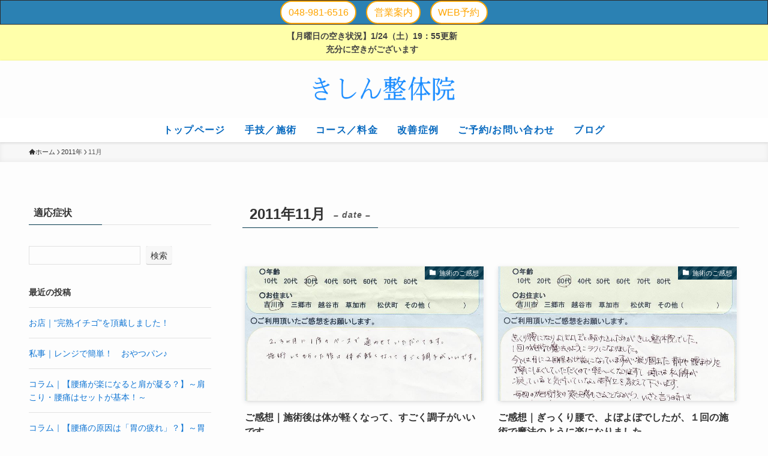

--- FILE ---
content_type: text/html; charset=UTF-8
request_url: https://kishin-seitai.com/2011/11/
body_size: 17511
content:
<!DOCTYPE html>
<html lang="ja" data-loaded="false" data-scrolled="false" data-spmenu="closed">
<head>
<meta charset="utf-8">
<meta name="format-detection" content="telephone=no">
<meta http-equiv="X-UA-Compatible" content="IE=edge">
<meta name="viewport" content="width=device-width, viewport-fit=cover">
<title>2011年11月 | 吉川市｜地域密着で18年｜きしん整体院</title>
<meta name='robots' content='max-image-preview:large' />
<link rel='dns-prefetch' href='//stats.wp.com' />
<link rel="alternate" type="application/rss+xml" title="吉川市｜地域密着で18年｜きしん整体院 &raquo; フィード" href="https://kishin-seitai.com/feed/" />
<link rel="alternate" type="application/rss+xml" title="吉川市｜地域密着で18年｜きしん整体院 &raquo; コメントフィード" href="https://kishin-seitai.com/comments/feed/" />

<!-- SEO SIMPLE PACK 3.6.2 -->
<meta name="robots" content="noindex">
<meta name="description" content="2011年11月の記事一覧ページです。">
<link rel="canonical" href="https://kishin-seitai.com/2011/11/">
<meta property="og:locale" content="ja_JP">
<meta property="og:type" content="website">
<meta property="og:title" content="2011年11月 | 吉川市｜地域密着で18年｜きしん整体院">
<meta property="og:description" content="2011年11月の記事一覧ページです。">
<meta property="og:url" content="https://kishin-seitai.com/2011/11/">
<meta property="og:site_name" content="吉川市｜地域密着で18年｜きしん整体院">
<meta name="twitter:card" content="summary">
<!-- Google Analytics (gtag.js) -->
<script async src="https://www.googletagmanager.com/gtag/js?id=G-P00E4XMSVV"></script>
<script>
	window.dataLayer = window.dataLayer || [];
	function gtag(){dataLayer.push(arguments);}
	gtag("js", new Date());
	gtag("config", "G-P00E4XMSVV");
</script>
	<!-- / SEO SIMPLE PACK -->

<style id='wp-img-auto-sizes-contain-inline-css' type='text/css'>
img:is([sizes=auto i],[sizes^="auto," i]){contain-intrinsic-size:3000px 1500px}
/*# sourceURL=wp-img-auto-sizes-contain-inline-css */
</style>
<link rel='stylesheet' id='font-awesome-all-css' href='https://kishin-seitai.com/wp-content/themes/swell/assets/font-awesome/v6/css/all.min.css?ver=2.16.0' type='text/css' media='all' />
<style id='wp-block-library-inline-css' type='text/css'>
:root{--wp-block-synced-color:#7a00df;--wp-block-synced-color--rgb:122,0,223;--wp-bound-block-color:var(--wp-block-synced-color);--wp-editor-canvas-background:#ddd;--wp-admin-theme-color:#007cba;--wp-admin-theme-color--rgb:0,124,186;--wp-admin-theme-color-darker-10:#006ba1;--wp-admin-theme-color-darker-10--rgb:0,107,160.5;--wp-admin-theme-color-darker-20:#005a87;--wp-admin-theme-color-darker-20--rgb:0,90,135;--wp-admin-border-width-focus:2px}@media (min-resolution:192dpi){:root{--wp-admin-border-width-focus:1.5px}}.wp-element-button{cursor:pointer}:root .has-very-light-gray-background-color{background-color:#eee}:root .has-very-dark-gray-background-color{background-color:#313131}:root .has-very-light-gray-color{color:#eee}:root .has-very-dark-gray-color{color:#313131}:root .has-vivid-green-cyan-to-vivid-cyan-blue-gradient-background{background:linear-gradient(135deg,#00d084,#0693e3)}:root .has-purple-crush-gradient-background{background:linear-gradient(135deg,#34e2e4,#4721fb 50%,#ab1dfe)}:root .has-hazy-dawn-gradient-background{background:linear-gradient(135deg,#faaca8,#dad0ec)}:root .has-subdued-olive-gradient-background{background:linear-gradient(135deg,#fafae1,#67a671)}:root .has-atomic-cream-gradient-background{background:linear-gradient(135deg,#fdd79a,#004a59)}:root .has-nightshade-gradient-background{background:linear-gradient(135deg,#330968,#31cdcf)}:root .has-midnight-gradient-background{background:linear-gradient(135deg,#020381,#2874fc)}:root{--wp--preset--font-size--normal:16px;--wp--preset--font-size--huge:42px}.has-regular-font-size{font-size:1em}.has-larger-font-size{font-size:2.625em}.has-normal-font-size{font-size:var(--wp--preset--font-size--normal)}.has-huge-font-size{font-size:var(--wp--preset--font-size--huge)}.has-text-align-center{text-align:center}.has-text-align-left{text-align:left}.has-text-align-right{text-align:right}.has-fit-text{white-space:nowrap!important}#end-resizable-editor-section{display:none}.aligncenter{clear:both}.items-justified-left{justify-content:flex-start}.items-justified-center{justify-content:center}.items-justified-right{justify-content:flex-end}.items-justified-space-between{justify-content:space-between}.screen-reader-text{border:0;clip-path:inset(50%);height:1px;margin:-1px;overflow:hidden;padding:0;position:absolute;width:1px;word-wrap:normal!important}.screen-reader-text:focus{background-color:#ddd;clip-path:none;color:#444;display:block;font-size:1em;height:auto;left:5px;line-height:normal;padding:15px 23px 14px;text-decoration:none;top:5px;width:auto;z-index:100000}html :where(.has-border-color){border-style:solid}html :where([style*=border-top-color]){border-top-style:solid}html :where([style*=border-right-color]){border-right-style:solid}html :where([style*=border-bottom-color]){border-bottom-style:solid}html :where([style*=border-left-color]){border-left-style:solid}html :where([style*=border-width]){border-style:solid}html :where([style*=border-top-width]){border-top-style:solid}html :where([style*=border-right-width]){border-right-style:solid}html :where([style*=border-bottom-width]){border-bottom-style:solid}html :where([style*=border-left-width]){border-left-style:solid}html :where(img[class*=wp-image-]){height:auto;max-width:100%}:where(figure){margin:0 0 1em}html :where(.is-position-sticky){--wp-admin--admin-bar--position-offset:var(--wp-admin--admin-bar--height,0px)}@media screen and (max-width:600px){html :where(.is-position-sticky){--wp-admin--admin-bar--position-offset:0px}}

/*# sourceURL=wp-block-library-inline-css */
</style><style id='wp-block-archives-inline-css' type='text/css'>
.wp-block-archives{box-sizing:border-box}.wp-block-archives-dropdown label{display:block}
/*# sourceURL=https://kishin-seitai.com/wp-includes/blocks/archives/style.min.css */
</style>
<style id='wp-block-heading-inline-css' type='text/css'>
h1:where(.wp-block-heading).has-background,h2:where(.wp-block-heading).has-background,h3:where(.wp-block-heading).has-background,h4:where(.wp-block-heading).has-background,h5:where(.wp-block-heading).has-background,h6:where(.wp-block-heading).has-background{padding:1.25em 2.375em}h1.has-text-align-left[style*=writing-mode]:where([style*=vertical-lr]),h1.has-text-align-right[style*=writing-mode]:where([style*=vertical-rl]),h2.has-text-align-left[style*=writing-mode]:where([style*=vertical-lr]),h2.has-text-align-right[style*=writing-mode]:where([style*=vertical-rl]),h3.has-text-align-left[style*=writing-mode]:where([style*=vertical-lr]),h3.has-text-align-right[style*=writing-mode]:where([style*=vertical-rl]),h4.has-text-align-left[style*=writing-mode]:where([style*=vertical-lr]),h4.has-text-align-right[style*=writing-mode]:where([style*=vertical-rl]),h5.has-text-align-left[style*=writing-mode]:where([style*=vertical-lr]),h5.has-text-align-right[style*=writing-mode]:where([style*=vertical-rl]),h6.has-text-align-left[style*=writing-mode]:where([style*=vertical-lr]),h6.has-text-align-right[style*=writing-mode]:where([style*=vertical-rl]){rotate:180deg}
/*# sourceURL=https://kishin-seitai.com/wp-includes/blocks/heading/style.min.css */
</style>
<style id='wp-block-latest-posts-inline-css' type='text/css'>
.wp-block-latest-posts{box-sizing:border-box}.wp-block-latest-posts.alignleft{margin-right:2em}.wp-block-latest-posts.alignright{margin-left:2em}.wp-block-latest-posts.wp-block-latest-posts__list{list-style:none}.wp-block-latest-posts.wp-block-latest-posts__list li{clear:both;overflow-wrap:break-word}.wp-block-latest-posts.is-grid{display:flex;flex-wrap:wrap}.wp-block-latest-posts.is-grid li{margin:0 1.25em 1.25em 0;width:100%}@media (min-width:600px){.wp-block-latest-posts.columns-2 li{width:calc(50% - .625em)}.wp-block-latest-posts.columns-2 li:nth-child(2n){margin-right:0}.wp-block-latest-posts.columns-3 li{width:calc(33.33333% - .83333em)}.wp-block-latest-posts.columns-3 li:nth-child(3n){margin-right:0}.wp-block-latest-posts.columns-4 li{width:calc(25% - .9375em)}.wp-block-latest-posts.columns-4 li:nth-child(4n){margin-right:0}.wp-block-latest-posts.columns-5 li{width:calc(20% - 1em)}.wp-block-latest-posts.columns-5 li:nth-child(5n){margin-right:0}.wp-block-latest-posts.columns-6 li{width:calc(16.66667% - 1.04167em)}.wp-block-latest-posts.columns-6 li:nth-child(6n){margin-right:0}}:root :where(.wp-block-latest-posts.is-grid){padding:0}:root :where(.wp-block-latest-posts.wp-block-latest-posts__list){padding-left:0}.wp-block-latest-posts__post-author,.wp-block-latest-posts__post-date{display:block;font-size:.8125em}.wp-block-latest-posts__post-excerpt,.wp-block-latest-posts__post-full-content{margin-bottom:1em;margin-top:.5em}.wp-block-latest-posts__featured-image a{display:inline-block}.wp-block-latest-posts__featured-image img{height:auto;max-width:100%;width:auto}.wp-block-latest-posts__featured-image.alignleft{float:left;margin-right:1em}.wp-block-latest-posts__featured-image.alignright{float:right;margin-left:1em}.wp-block-latest-posts__featured-image.aligncenter{margin-bottom:1em;text-align:center}
/*# sourceURL=https://kishin-seitai.com/wp-includes/blocks/latest-posts/style.min.css */
</style>
<style id='wp-block-search-inline-css' type='text/css'>
.wp-block-search__button{margin-left:10px;word-break:normal}.wp-block-search__button.has-icon{line-height:0}.wp-block-search__button svg{height:1.25em;min-height:24px;min-width:24px;width:1.25em;fill:currentColor;vertical-align:text-bottom}:where(.wp-block-search__button){border:1px solid #ccc;padding:6px 10px}.wp-block-search__inside-wrapper{display:flex;flex:auto;flex-wrap:nowrap;max-width:100%}.wp-block-search__label{width:100%}.wp-block-search.wp-block-search__button-only .wp-block-search__button{box-sizing:border-box;display:flex;flex-shrink:0;justify-content:center;margin-left:0;max-width:100%}.wp-block-search.wp-block-search__button-only .wp-block-search__inside-wrapper{min-width:0!important;transition-property:width}.wp-block-search.wp-block-search__button-only .wp-block-search__input{flex-basis:100%;transition-duration:.3s}.wp-block-search.wp-block-search__button-only.wp-block-search__searchfield-hidden,.wp-block-search.wp-block-search__button-only.wp-block-search__searchfield-hidden .wp-block-search__inside-wrapper{overflow:hidden}.wp-block-search.wp-block-search__button-only.wp-block-search__searchfield-hidden .wp-block-search__input{border-left-width:0!important;border-right-width:0!important;flex-basis:0;flex-grow:0;margin:0;min-width:0!important;padding-left:0!important;padding-right:0!important;width:0!important}:where(.wp-block-search__input){appearance:none;border:1px solid #949494;flex-grow:1;font-family:inherit;font-size:inherit;font-style:inherit;font-weight:inherit;letter-spacing:inherit;line-height:inherit;margin-left:0;margin-right:0;min-width:3rem;padding:8px;text-decoration:unset!important;text-transform:inherit}:where(.wp-block-search__button-inside .wp-block-search__inside-wrapper){background-color:#fff;border:1px solid #949494;box-sizing:border-box;padding:4px}:where(.wp-block-search__button-inside .wp-block-search__inside-wrapper) .wp-block-search__input{border:none;border-radius:0;padding:0 4px}:where(.wp-block-search__button-inside .wp-block-search__inside-wrapper) .wp-block-search__input:focus{outline:none}:where(.wp-block-search__button-inside .wp-block-search__inside-wrapper) :where(.wp-block-search__button){padding:4px 8px}.wp-block-search.aligncenter .wp-block-search__inside-wrapper{margin:auto}.wp-block[data-align=right] .wp-block-search.wp-block-search__button-only .wp-block-search__inside-wrapper{float:right}
/*# sourceURL=https://kishin-seitai.com/wp-includes/blocks/search/style.min.css */
</style>
<style id='wp-block-group-inline-css' type='text/css'>
.wp-block-group{box-sizing:border-box}:where(.wp-block-group.wp-block-group-is-layout-constrained){position:relative}
/*# sourceURL=https://kishin-seitai.com/wp-includes/blocks/group/style.min.css */
</style>
<style id='global-styles-inline-css' type='text/css'>
:root{--wp--preset--aspect-ratio--square: 1;--wp--preset--aspect-ratio--4-3: 4/3;--wp--preset--aspect-ratio--3-4: 3/4;--wp--preset--aspect-ratio--3-2: 3/2;--wp--preset--aspect-ratio--2-3: 2/3;--wp--preset--aspect-ratio--16-9: 16/9;--wp--preset--aspect-ratio--9-16: 9/16;--wp--preset--color--black: #000;--wp--preset--color--cyan-bluish-gray: #abb8c3;--wp--preset--color--white: #fff;--wp--preset--color--pale-pink: #f78da7;--wp--preset--color--vivid-red: #cf2e2e;--wp--preset--color--luminous-vivid-orange: #ff6900;--wp--preset--color--luminous-vivid-amber: #fcb900;--wp--preset--color--light-green-cyan: #7bdcb5;--wp--preset--color--vivid-green-cyan: #00d084;--wp--preset--color--pale-cyan-blue: #8ed1fc;--wp--preset--color--vivid-cyan-blue: #0693e3;--wp--preset--color--vivid-purple: #9b51e0;--wp--preset--color--swl-main: var(--color_main);--wp--preset--color--swl-main-thin: var(--color_main_thin);--wp--preset--color--swl-gray: var(--color_gray);--wp--preset--color--swl-deep-01: var(--color_deep01);--wp--preset--color--swl-deep-02: var(--color_deep02);--wp--preset--color--swl-deep-03: var(--color_deep03);--wp--preset--color--swl-deep-04: var(--color_deep04);--wp--preset--color--swl-pale-01: var(--color_pale01);--wp--preset--color--swl-pale-02: var(--color_pale02);--wp--preset--color--swl-pale-03: var(--color_pale03);--wp--preset--color--swl-pale-04: var(--color_pale04);--wp--preset--gradient--vivid-cyan-blue-to-vivid-purple: linear-gradient(135deg,rgb(6,147,227) 0%,rgb(155,81,224) 100%);--wp--preset--gradient--light-green-cyan-to-vivid-green-cyan: linear-gradient(135deg,rgb(122,220,180) 0%,rgb(0,208,130) 100%);--wp--preset--gradient--luminous-vivid-amber-to-luminous-vivid-orange: linear-gradient(135deg,rgb(252,185,0) 0%,rgb(255,105,0) 100%);--wp--preset--gradient--luminous-vivid-orange-to-vivid-red: linear-gradient(135deg,rgb(255,105,0) 0%,rgb(207,46,46) 100%);--wp--preset--gradient--very-light-gray-to-cyan-bluish-gray: linear-gradient(135deg,rgb(238,238,238) 0%,rgb(169,184,195) 100%);--wp--preset--gradient--cool-to-warm-spectrum: linear-gradient(135deg,rgb(74,234,220) 0%,rgb(151,120,209) 20%,rgb(207,42,186) 40%,rgb(238,44,130) 60%,rgb(251,105,98) 80%,rgb(254,248,76) 100%);--wp--preset--gradient--blush-light-purple: linear-gradient(135deg,rgb(255,206,236) 0%,rgb(152,150,240) 100%);--wp--preset--gradient--blush-bordeaux: linear-gradient(135deg,rgb(254,205,165) 0%,rgb(254,45,45) 50%,rgb(107,0,62) 100%);--wp--preset--gradient--luminous-dusk: linear-gradient(135deg,rgb(255,203,112) 0%,rgb(199,81,192) 50%,rgb(65,88,208) 100%);--wp--preset--gradient--pale-ocean: linear-gradient(135deg,rgb(255,245,203) 0%,rgb(182,227,212) 50%,rgb(51,167,181) 100%);--wp--preset--gradient--electric-grass: linear-gradient(135deg,rgb(202,248,128) 0%,rgb(113,206,126) 100%);--wp--preset--gradient--midnight: linear-gradient(135deg,rgb(2,3,129) 0%,rgb(40,116,252) 100%);--wp--preset--font-size--small: 0.9em;--wp--preset--font-size--medium: 1.1em;--wp--preset--font-size--large: 1.25em;--wp--preset--font-size--x-large: 42px;--wp--preset--font-size--xs: 0.75em;--wp--preset--font-size--huge: 1.6em;--wp--preset--spacing--20: 0.44rem;--wp--preset--spacing--30: 0.67rem;--wp--preset--spacing--40: 1rem;--wp--preset--spacing--50: 1.5rem;--wp--preset--spacing--60: 2.25rem;--wp--preset--spacing--70: 3.38rem;--wp--preset--spacing--80: 5.06rem;--wp--preset--shadow--natural: 6px 6px 9px rgba(0, 0, 0, 0.2);--wp--preset--shadow--deep: 12px 12px 50px rgba(0, 0, 0, 0.4);--wp--preset--shadow--sharp: 6px 6px 0px rgba(0, 0, 0, 0.2);--wp--preset--shadow--outlined: 6px 6px 0px -3px rgb(255, 255, 255), 6px 6px rgb(0, 0, 0);--wp--preset--shadow--crisp: 6px 6px 0px rgb(0, 0, 0);}:where(.is-layout-flex){gap: 0.5em;}:where(.is-layout-grid){gap: 0.5em;}body .is-layout-flex{display: flex;}.is-layout-flex{flex-wrap: wrap;align-items: center;}.is-layout-flex > :is(*, div){margin: 0;}body .is-layout-grid{display: grid;}.is-layout-grid > :is(*, div){margin: 0;}:where(.wp-block-columns.is-layout-flex){gap: 2em;}:where(.wp-block-columns.is-layout-grid){gap: 2em;}:where(.wp-block-post-template.is-layout-flex){gap: 1.25em;}:where(.wp-block-post-template.is-layout-grid){gap: 1.25em;}.has-black-color{color: var(--wp--preset--color--black) !important;}.has-cyan-bluish-gray-color{color: var(--wp--preset--color--cyan-bluish-gray) !important;}.has-white-color{color: var(--wp--preset--color--white) !important;}.has-pale-pink-color{color: var(--wp--preset--color--pale-pink) !important;}.has-vivid-red-color{color: var(--wp--preset--color--vivid-red) !important;}.has-luminous-vivid-orange-color{color: var(--wp--preset--color--luminous-vivid-orange) !important;}.has-luminous-vivid-amber-color{color: var(--wp--preset--color--luminous-vivid-amber) !important;}.has-light-green-cyan-color{color: var(--wp--preset--color--light-green-cyan) !important;}.has-vivid-green-cyan-color{color: var(--wp--preset--color--vivid-green-cyan) !important;}.has-pale-cyan-blue-color{color: var(--wp--preset--color--pale-cyan-blue) !important;}.has-vivid-cyan-blue-color{color: var(--wp--preset--color--vivid-cyan-blue) !important;}.has-vivid-purple-color{color: var(--wp--preset--color--vivid-purple) !important;}.has-black-background-color{background-color: var(--wp--preset--color--black) !important;}.has-cyan-bluish-gray-background-color{background-color: var(--wp--preset--color--cyan-bluish-gray) !important;}.has-white-background-color{background-color: var(--wp--preset--color--white) !important;}.has-pale-pink-background-color{background-color: var(--wp--preset--color--pale-pink) !important;}.has-vivid-red-background-color{background-color: var(--wp--preset--color--vivid-red) !important;}.has-luminous-vivid-orange-background-color{background-color: var(--wp--preset--color--luminous-vivid-orange) !important;}.has-luminous-vivid-amber-background-color{background-color: var(--wp--preset--color--luminous-vivid-amber) !important;}.has-light-green-cyan-background-color{background-color: var(--wp--preset--color--light-green-cyan) !important;}.has-vivid-green-cyan-background-color{background-color: var(--wp--preset--color--vivid-green-cyan) !important;}.has-pale-cyan-blue-background-color{background-color: var(--wp--preset--color--pale-cyan-blue) !important;}.has-vivid-cyan-blue-background-color{background-color: var(--wp--preset--color--vivid-cyan-blue) !important;}.has-vivid-purple-background-color{background-color: var(--wp--preset--color--vivid-purple) !important;}.has-black-border-color{border-color: var(--wp--preset--color--black) !important;}.has-cyan-bluish-gray-border-color{border-color: var(--wp--preset--color--cyan-bluish-gray) !important;}.has-white-border-color{border-color: var(--wp--preset--color--white) !important;}.has-pale-pink-border-color{border-color: var(--wp--preset--color--pale-pink) !important;}.has-vivid-red-border-color{border-color: var(--wp--preset--color--vivid-red) !important;}.has-luminous-vivid-orange-border-color{border-color: var(--wp--preset--color--luminous-vivid-orange) !important;}.has-luminous-vivid-amber-border-color{border-color: var(--wp--preset--color--luminous-vivid-amber) !important;}.has-light-green-cyan-border-color{border-color: var(--wp--preset--color--light-green-cyan) !important;}.has-vivid-green-cyan-border-color{border-color: var(--wp--preset--color--vivid-green-cyan) !important;}.has-pale-cyan-blue-border-color{border-color: var(--wp--preset--color--pale-cyan-blue) !important;}.has-vivid-cyan-blue-border-color{border-color: var(--wp--preset--color--vivid-cyan-blue) !important;}.has-vivid-purple-border-color{border-color: var(--wp--preset--color--vivid-purple) !important;}.has-vivid-cyan-blue-to-vivid-purple-gradient-background{background: var(--wp--preset--gradient--vivid-cyan-blue-to-vivid-purple) !important;}.has-light-green-cyan-to-vivid-green-cyan-gradient-background{background: var(--wp--preset--gradient--light-green-cyan-to-vivid-green-cyan) !important;}.has-luminous-vivid-amber-to-luminous-vivid-orange-gradient-background{background: var(--wp--preset--gradient--luminous-vivid-amber-to-luminous-vivid-orange) !important;}.has-luminous-vivid-orange-to-vivid-red-gradient-background{background: var(--wp--preset--gradient--luminous-vivid-orange-to-vivid-red) !important;}.has-very-light-gray-to-cyan-bluish-gray-gradient-background{background: var(--wp--preset--gradient--very-light-gray-to-cyan-bluish-gray) !important;}.has-cool-to-warm-spectrum-gradient-background{background: var(--wp--preset--gradient--cool-to-warm-spectrum) !important;}.has-blush-light-purple-gradient-background{background: var(--wp--preset--gradient--blush-light-purple) !important;}.has-blush-bordeaux-gradient-background{background: var(--wp--preset--gradient--blush-bordeaux) !important;}.has-luminous-dusk-gradient-background{background: var(--wp--preset--gradient--luminous-dusk) !important;}.has-pale-ocean-gradient-background{background: var(--wp--preset--gradient--pale-ocean) !important;}.has-electric-grass-gradient-background{background: var(--wp--preset--gradient--electric-grass) !important;}.has-midnight-gradient-background{background: var(--wp--preset--gradient--midnight) !important;}.has-small-font-size{font-size: var(--wp--preset--font-size--small) !important;}.has-medium-font-size{font-size: var(--wp--preset--font-size--medium) !important;}.has-large-font-size{font-size: var(--wp--preset--font-size--large) !important;}.has-x-large-font-size{font-size: var(--wp--preset--font-size--x-large) !important;}
/*# sourceURL=global-styles-inline-css */
</style>

<link rel='stylesheet' id='swell-icons-css' href='https://kishin-seitai.com/wp-content/themes/swell/build/css/swell-icons.css?ver=2.16.0' type='text/css' media='all' />
<link rel='stylesheet' id='main_style-css' href='https://kishin-seitai.com/wp-content/themes/swell/build/css/main.css?ver=2.16.0' type='text/css' media='all' />
<link rel='stylesheet' id='swell_blocks-css' href='https://kishin-seitai.com/wp-content/themes/swell/build/css/blocks.css?ver=2.16.0' type='text/css' media='all' />
<style id='swell_custom-inline-css' type='text/css'>
:root{--swl-fz--content:4vw;--swl-font_family:"游ゴシック体", "Yu Gothic", YuGothic, "Hiragino Kaku Gothic ProN", "Hiragino Sans", Meiryo, sans-serif;--swl-font_weight:500;--color_main:#04384c;--color_text:#333;--color_link:#1176d4;--color_htag:#04384c;--color_bg:#fdfdfd;--color_gradient1:#d8ffff;--color_gradient2:#87e7ff;--color_main_thin:rgba(5, 70, 95, 0.05 );--color_main_dark:rgba(3, 42, 57, 1 );--color_list_check:#04384c;--color_list_num:#04384c;--color_list_good:#86dd7b;--color_list_triangle:#f4e03a;--color_list_bad:#f36060;--color_faq_q:#d55656;--color_faq_a:#6599b7;--color_icon_good:#3cd250;--color_icon_good_bg:#ecffe9;--color_icon_bad:#4b73eb;--color_icon_bad_bg:#eafaff;--color_icon_info:#f578b4;--color_icon_info_bg:#fff0fa;--color_icon_announce:#ffa537;--color_icon_announce_bg:#fff5f0;--color_icon_pen:#7a7a7a;--color_icon_pen_bg:#f7f7f7;--color_icon_book:#787364;--color_icon_book_bg:#f8f6ef;--color_icon_point:#ffa639;--color_icon_check:#86d67c;--color_icon_batsu:#f36060;--color_icon_hatena:#5295cc;--color_icon_caution:#f7da38;--color_icon_memo:#84878a;--color_deep01:#e44141;--color_deep02:#3d79d5;--color_deep03:#63a84d;--color_deep04:#f09f4d;--color_pale01:#fff2f0;--color_pale02:#f3f8fd;--color_pale03:#f1f9ee;--color_pale04:#fdf9ee;--color_mark_blue:#b7e3ff;--color_mark_green:#bdf9c3;--color_mark_yellow:#fcf69f;--color_mark_orange:#ffddbc;--border01:solid 1px var(--color_main);--border02:double 4px var(--color_main);--border03:dashed 2px var(--color_border);--border04:solid 4px var(--color_gray);--card_posts_thumb_ratio:56.25%;--list_posts_thumb_ratio:61.805%;--big_posts_thumb_ratio:56.25%;--thumb_posts_thumb_ratio:61.805%;--blogcard_thumb_ratio:56.25%;--color_header_bg:#fdfdfd;--color_header_text:#333333;--color_footer_bg:#fdfdfd;--color_footer_text:#333;--container_size:1200px;--article_size:900px;--logo_size_sp:42px;--logo_size_pc:48px;--logo_size_pcfix:34px;--color_gnav_bg:#ffffff;}.swl-cell-bg[data-icon="doubleCircle"]{--cell-icon-color:#ffc977}.swl-cell-bg[data-icon="circle"]{--cell-icon-color:#94e29c}.swl-cell-bg[data-icon="triangle"]{--cell-icon-color:#eeda2f}.swl-cell-bg[data-icon="close"]{--cell-icon-color:#ec9191}.swl-cell-bg[data-icon="hatena"]{--cell-icon-color:#93c9da}.swl-cell-bg[data-icon="check"]{--cell-icon-color:#94e29c}.swl-cell-bg[data-icon="line"]{--cell-icon-color:#9b9b9b}.cap_box[data-colset="col1"]{--capbox-color:#f59b5f;--capbox-color--bg:#fff8eb}.cap_box[data-colset="col2"]{--capbox-color:#5fb9f5;--capbox-color--bg:#edf5ff}.cap_box[data-colset="col3"]{--capbox-color:#2fcd90;--capbox-color--bg:#eafaf2}.red_{--the-btn-color:#f74a4a;--the-btn-color2:#ffbc49;--the-solid-shadow: rgba(185, 56, 56, 1 )}.blue_{--the-btn-color:#338df4;--the-btn-color2:#35eaff;--the-solid-shadow: rgba(38, 106, 183, 1 )}.green_{--the-btn-color:#62d847;--the-btn-color2:#7bf7bd;--the-solid-shadow: rgba(74, 162, 53, 1 )}.is-style-btn_normal{--the-btn-radius:80px}.is-style-btn_solid{--the-btn-radius:80px}.is-style-btn_shiny{--the-btn-radius:80px}.is-style-btn_line{--the-btn-radius:80px}.post_content blockquote{padding:1.5em 2em 1.5em 3em}.post_content blockquote::before{content:"";display:block;width:5px;height:calc(100% - 3em);top:1.5em;left:1.5em;border-left:solid 1px rgba(180,180,180,.75);border-right:solid 1px rgba(180,180,180,.75);}.mark_blue{background:-webkit-linear-gradient(transparent 64%,var(--color_mark_blue) 0%);background:linear-gradient(transparent 64%,var(--color_mark_blue) 0%)}.mark_green{background:-webkit-linear-gradient(transparent 64%,var(--color_mark_green) 0%);background:linear-gradient(transparent 64%,var(--color_mark_green) 0%)}.mark_yellow{background:-webkit-linear-gradient(transparent 64%,var(--color_mark_yellow) 0%);background:linear-gradient(transparent 64%,var(--color_mark_yellow) 0%)}.mark_orange{background:-webkit-linear-gradient(transparent 64%,var(--color_mark_orange) 0%);background:linear-gradient(transparent 64%,var(--color_mark_orange) 0%)}[class*="is-style-icon_"]{color:#333;border-width:0}[class*="is-style-big_icon_"]{border-width:2px;border-style:solid}[data-col="gray"] .c-balloon__text{background:#f7f7f7;border-color:#ccc}[data-col="gray"] .c-balloon__before{border-right-color:#f7f7f7}[data-col="green"] .c-balloon__text{background:#d1f8c2;border-color:#9ddd93}[data-col="green"] .c-balloon__before{border-right-color:#d1f8c2}[data-col="blue"] .c-balloon__text{background:#e2f6ff;border-color:#93d2f0}[data-col="blue"] .c-balloon__before{border-right-color:#e2f6ff}[data-col="red"] .c-balloon__text{background:#ffebeb;border-color:#f48789}[data-col="red"] .c-balloon__before{border-right-color:#ffebeb}[data-col="yellow"] .c-balloon__text{background:#f9f7d2;border-color:#fbe593}[data-col="yellow"] .c-balloon__before{border-right-color:#f9f7d2}.-type-list2 .p-postList__body::after,.-type-big .p-postList__body::after{content: "READ MORE »";}.c-postThumb__cat{background-color:#04384c;color:#fff;background-image: repeating-linear-gradient(-45deg,rgba(255,255,255,.1),rgba(255,255,255,.1) 6px,transparent 6px,transparent 12px)}.post_content h2:where(:not([class^="swell-block-"]):not(.faq_q):not(.p-postList__title)){background:var(--color_htag);padding:.75em 1em;color:#fff}.post_content h2:where(:not([class^="swell-block-"]):not(.faq_q):not(.p-postList__title))::before{position:absolute;display:block;pointer-events:none;content:"";top:-4px;left:0;width:100%;height:calc(100% + 4px);box-sizing:content-box;border-top:solid 2px var(--color_htag);border-bottom:solid 2px var(--color_htag)}.post_content h3:where(:not([class^="swell-block-"]):not(.faq_q):not(.p-postList__title)){padding:0 .5em .5em}.post_content h3:where(:not([class^="swell-block-"]):not(.faq_q):not(.p-postList__title))::before{content:"";width:100%;height:2px;background: repeating-linear-gradient(90deg, var(--color_htag) 0%, var(--color_htag) 29.3%, rgba(150,150,150,.2) 29.3%, rgba(150,150,150,.2) 100%)}.post_content h4:where(:not([class^="swell-block-"]):not(.faq_q):not(.p-postList__title)){padding:0 0 0 16px;border-left:solid 2px var(--color_htag)}.l-header{box-shadow: 0 1px 4px rgba(0,0,0,.12)}.l-header__menuBtn{order:1}.l-header__customBtn{order:3}.c-gnav a::after{background:var(--color_main);width:100%;height:2px;transform:scaleX(0)}.p-spHeadMenu .menu-item.-current{border-bottom-color:var(--color_main)}.c-gnav > li:hover > a::after,.c-gnav > .-current > a::after{transform: scaleX(1)}.c-gnav .sub-menu{color:#333;background:#fff}.l-fixHeader::before{opacity:1}.c-infoBar{color:#424242;background-color:#ffffaa}.c-infoBar__text{font-size:3.4vw}.c-infoBar__btn{background-color:#db6060 !important}#pagetop{border-radius:50%}#fix_bottom_menu{color:#ffffff}#fix_bottom_menu::before{background:#000b14;opacity:0.9}.c-widget__title.-spmenu{padding:.5em .75em;border-radius:var(--swl-radius--2, 0px);background:var(--color_main);color:#fff;}.c-widget__title.-footer{padding:.5em}.c-widget__title.-footer::before{content:"";bottom:0;left:0;width:40%;z-index:1;background:var(--color_main)}.c-widget__title.-footer::after{content:"";bottom:0;left:0;width:100%;background:var(--color_border)}.c-secTitle{border-left:solid 2px var(--color_main);padding:0em .75em}.p-spMenu{color:#333}.p-spMenu__inner::before{background:#fdfdfd;opacity:1}.p-spMenu__overlay{background:#000;opacity:0.6}[class*="page-numbers"]{color:#fff;background-color:#dedede}.l-topTitleArea.c-filterLayer::before{background-color:#000;opacity:0.2;content:""}@media screen and (min-width: 960px){:root{}#main_content{order:2}#sidebar{order:1}}@media screen and (max-width: 959px){:root{}.l-header__logo{order:2;text-align:center}#pagetop{display:none}}@media screen and (min-width: 600px){:root{--swl-fz--content:17px;}.c-infoBar__text{font-size:14px}}@media screen and (max-width: 599px){:root{}}@media (min-width: 1108px) {.alignwide{left:-100px;width:calc(100% + 200px);}}@media (max-width: 1108px) {.-sidebar-off .swell-block-fullWide__inner.l-container .alignwide{left:0px;width:100%;}}.l-fixHeader .l-fixHeader__gnav{order:0}[data-scrolled=true] .l-fixHeader[data-ready]{opacity:1;-webkit-transform:translateY(0)!important;transform:translateY(0)!important;visibility:visible}.-body-solid .l-fixHeader{box-shadow:0 2px 4px var(--swl-color_shadow)}.l-fixHeader__inner{align-items:stretch;color:var(--color_header_text);display:flex;padding-bottom:0;padding-top:0;position:relative;z-index:1}.l-fixHeader__logo{align-items:center;display:flex;line-height:1;margin-right:24px;order:0;padding:16px 0}.c-infoBar{overflow:hidden;position:relative;width:100%}.c-infoBar.-bg-stripe:before{background-image:repeating-linear-gradient(-45deg,#fff 0 6px,transparent 6px 12px);content:"";display:block;opacity:.1}.c-infoBar__link{text-decoration:none;z-index:0}.c-infoBar__link,.c-infoBar__text{color:inherit;display:block;position:relative}.c-infoBar__text{font-weight:700;padding:8px 0;z-index:1}.c-infoBar__text.-flow-on{-webkit-animation:flowing_text 12s linear infinite;animation:flowing_text 12s linear infinite;-webkit-animation-duration:12s;animation-duration:12s;text-align:left;-webkit-transform:translateX(100%);transform:translateX(100%);white-space:nowrap}.c-infoBar__text.-flow-off{align-items:center;display:flex;flex-wrap:wrap;justify-content:center;text-align:center}.c-infoBar__btn{border-radius:40px;box-shadow:0 2px 4px var(--swl-color_shadow);color:#fff;display:block;font-size:.95em;line-height:2;margin-left:1em;min-width:1em;padding:0 1em;text-decoration:none;width:auto}@media (min-width:960px){.c-infoBar__text.-flow-on{-webkit-animation-duration:20s;animation-duration:20s}}@media (min-width:1200px){.c-infoBar__text.-flow-on{-webkit-animation-duration:24s;animation-duration:24s}}@media (min-width:1600px){.c-infoBar__text.-flow-on{-webkit-animation-duration:30s;animation-duration:30s}}[data-scrolled=true] #fix_bottom_menu{bottom:0}#fix_bottom_menu{box-shadow:0 0 4px rgba(0,0,0,.1);transition:bottom .4s;width:100%;z-index:100}#fix_bottom_menu:before{display:block;z-index:0}#fix_bottom_menu .menu_list{align-items:center;display:flex;height:50px;justify-content:space-between;padding:2px 0 0;position:relative;z-index:1}#fix_bottom_menu .menu_btn .open_btn{opacity:1;-webkit-transform:scale(1.1);transform:scale(1.1)}#fix_bottom_menu .menu-item{flex:1 1 100%;margin:0;padding:0;text-align:center}#fix_bottom_menu .menu-item a{color:inherit;display:block;line-height:1;text-decoration:none}#fix_bottom_menu .menu-item i{color:inherit;display:block;font-size:20px;height:20px;line-height:20px;text-align:center}#fix_bottom_menu .menu-item i:before{color:inherit;display:inline-block}#fix_bottom_menu span{color:inherit;display:block;font-size:10px;line-height:1;margin-top:4px;width:100%}@media not all and (min-width:960px){#fix_bottom_menu{display:block;padding-bottom:calc(env(safe-area-inset-bottom)*.5)}}.is-style-btn_normal a,.is-style-btn_shiny a{box-shadow:var(--swl-btn_shadow)}.c-shareBtns__btn,.is-style-balloon>.c-tabList .c-tabList__button,.p-snsCta,[class*=page-numbers]{box-shadow:var(--swl-box_shadow)}.p-articleThumb__img,.p-articleThumb__youtube{box-shadow:var(--swl-img_shadow)}.p-pickupBanners__item .c-bannerLink,.p-postList__thumb{box-shadow:0 2px 8px rgba(0,0,0,.1),0 4px 4px -4px rgba(0,0,0,.1)}.p-postList.-w-ranking li:before{background-image:repeating-linear-gradient(-45deg,hsla(0,0%,100%,.1),hsla(0,0%,100%,.1) 6px,transparent 0,transparent 12px);box-shadow:1px 1px 4px rgba(0,0,0,.2)}@media (min-width:960px){.-parallel .l-header__inner{display:flex;flex-wrap:wrap;max-width:100%;padding-left:0;padding-right:0}.-parallel .l-header__logo{text-align:center;width:100%}.-parallel .l-header__logo .c-catchphrase{font-size:12px;line-height:1;margin-top:16px}.-parallel .l-header__gnav{width:100%}.-parallel .l-header__gnav .c-gnav{justify-content:center}.-parallel .l-header__gnav .c-gnav>li>a{padding:16px}.-parallel .c-headLogo.-txt,.-parallel .w-header{justify-content:center}.-parallel .w-header{margin-bottom:8px;margin-top:8px}.-parallel-bottom .l-header__inner{padding-top:8px}.-parallel-bottom .l-header__logo{order:1;padding:16px 0}.-parallel-bottom .w-header{order:2}.-parallel-bottom .l-header__gnav{order:3}.-parallel-top .l-header__inner{padding-bottom:8px}.-parallel-top .l-header__gnav{order:1}.-parallel-top .l-header__logo{order:2;padding:16px 0}.-parallel-top .w-header{order:3}.l-header.-parallel .w-header{width:100%}.l-fixHeader.-parallel .l-fixHeader__gnav{margin-left:auto}}.l-header__spNav{background-color:var(--color_gnav_bg)}.p-spHeadMenu a{color:#fff}.p-spHeadMenu .menu-item.-current{border-bottom-color:#fff}@media (min-width:960px){.-parallel .l-header__gnav{background-color:var(--color_gnav_bg);color:#fff}.-parallel .l-header__gnav .c-gnav>li>a{padding-bottom:12px;padding-top:12px}.-parallel .l-header__gnav .c-gnav>li>a:after{background-color:#fff}.-parallel-top .l-header__gnav{margin-bottom:8px}.-parallel-bottom .l-header__gnav{margin-top:8px}}.c-submenuToggleBtn:after{content:"";height:100%;left:0;position:absolute;top:0;width:100%;z-index:0}.c-submenuToggleBtn{cursor:pointer;display:block;height:2em;line-height:2;position:absolute;right:8px;text-align:center;top:50%;-webkit-transform:translateY(-50%);transform:translateY(-50%);width:2em;z-index:1}.c-submenuToggleBtn:before{content:"\e910";display:inline-block;font-family:icomoon;font-size:14px;transition:-webkit-transform .25s;transition:transform .25s;transition:transform .25s,-webkit-transform .25s}.c-submenuToggleBtn:after{border:1px solid;opacity:.15;transition:background-color .25s}.c-submenuToggleBtn.is-opened:before{-webkit-transform:rotate(-180deg);transform:rotate(-180deg)}.widget_categories>ul>.cat-item>a,.wp-block-categories-list>li>a{padding-left:1.75em}.c-listMenu a{padding:.75em .5em;position:relative}.c-gnav .sub-menu a:not(:last-child),.c-listMenu a:not(:last-child){padding-right:40px}.c-gnav .sub-menu .sub-menu{box-shadow:none}.c-gnav .sub-menu .sub-menu,.c-listMenu .children,.c-listMenu .sub-menu{height:0;margin:0;opacity:0;overflow:hidden;position:relative;transition:.25s}.c-gnav .sub-menu .sub-menu.is-opened,.c-listMenu .children.is-opened,.c-listMenu .sub-menu.is-opened{height:auto;opacity:1;visibility:visible}.c-gnav .sub-menu .sub-menu a,.c-listMenu .children a,.c-listMenu .sub-menu a{font-size:.9em;padding-left:1.5em}.c-gnav .sub-menu .sub-menu ul a,.c-listMenu .children ul a,.c-listMenu .sub-menu ul a{padding-left:2.25em}@media (min-width:600px){.c-submenuToggleBtn{height:28px;line-height:28px;transition:background-color .25s;width:28px}}@media (min-width:960px){.c-submenuToggleBtn:hover:after{background-color:currentcolor}}:root{--color_content_bg:var(--color_bg);}.c-widget__title.-side{padding:.5em}.c-widget__title.-side::before{content:"";bottom:0;left:0;width:40%;z-index:1;background:var(--color_main)}.c-widget__title.-side::after{content:"";bottom:0;left:0;width:100%;background:var(--color_border)}@media screen and (min-width: 960px){:root{}}@media screen and (max-width: 959px){:root{}}@media screen and (min-width: 600px){:root{}}@media screen and (max-width: 599px){:root{}}.swell-block-fullWide__inner.l-container{--swl-fw_inner_pad:var(--swl-pad_container,0px)}@media (min-width:960px){.-sidebar-on .l-content .alignfull,.-sidebar-on .l-content .alignwide{left:-16px;width:calc(100% + 32px)}.swell-block-fullWide__inner.l-article{--swl-fw_inner_pad:var(--swl-pad_post_content,0px)}.-sidebar-on .swell-block-fullWide__inner .alignwide{left:0;width:100%}.-sidebar-on .swell-block-fullWide__inner .alignfull{left:calc(0px - var(--swl-fw_inner_pad, 0))!important;margin-left:0!important;margin-right:0!important;width:calc(100% + var(--swl-fw_inner_pad, 0)*2)!important}}
/*# sourceURL=swell_custom-inline-css */
</style>
<link rel='stylesheet' id='swell-parts/footer-css' href='https://kishin-seitai.com/wp-content/themes/swell/build/css/modules/parts/footer.css?ver=2.16.0' type='text/css' media='all' />
<link rel='stylesheet' id='swell-page/archive-css' href='https://kishin-seitai.com/wp-content/themes/swell/build/css/modules/page/archive.css?ver=2.16.0' type='text/css' media='all' />
<style id='classic-theme-styles-inline-css' type='text/css'>
/*! This file is auto-generated */
.wp-block-button__link{color:#fff;background-color:#32373c;border-radius:9999px;box-shadow:none;text-decoration:none;padding:calc(.667em + 2px) calc(1.333em + 2px);font-size:1.125em}.wp-block-file__button{background:#32373c;color:#fff;text-decoration:none}
/*# sourceURL=/wp-includes/css/classic-themes.min.css */
</style>
<link rel='stylesheet' id='ponhiro-blocks-front-css' href='https://kishin-seitai.com/wp-content/plugins/useful-blocks/dist/css/front.css?ver=1.7.4' type='text/css' media='all' />
<style id='ponhiro-blocks-front-inline-css' type='text/css'>
:root{--pb_colset_yellow:#fdc44f;--pb_colset_yellow_thin:#fef9ed;--pb_colset_yellow_dark:#b4923a;--pb_colset_pink:#fd9392;--pb_colset_pink_thin:#ffefef;--pb_colset_pink_dark:#d07373;--pb_colset_green:#91c13e;--pb_colset_green_thin:#f2f8e8;--pb_colset_green_dark:#61841f;--pb_colset_blue:#6fc7e1;--pb_colset_blue_thin:#f0f9fc;--pb_colset_blue_dark:#419eb9;--pb_colset_cvbox_01_bg:#f5f5f5;--pb_colset_cvbox_01_list:#3190b7;--pb_colset_cvbox_01_btn:#91c13e;--pb_colset_cvbox_01_shadow:#628328;--pb_colset_cvbox_01_note:#fdc44f;--pb_colset_compare_01_l:#6fc7e1;--pb_colset_compare_01_l_bg:#f0f9fc;--pb_colset_compare_01_r:#ffa883;--pb_colset_compare_01_r_bg:#fff6f2;--pb_colset_iconbox_01:#6e828a;--pb_colset_iconbox_01_bg:#fff;--pb_colset_iconbox_01_icon:#ee8f81;--pb_colset_bargraph_01:#9dd9dd;--pb_colset_bargraph_01_bg:#fafafa;--pb_colset_bar_01:#f8db92;--pb_colset_bar_02:#fda9a8;--pb_colset_bar_03:#bdda8b;--pb_colset_bar_04:#a1c6f1;--pb_colset_rating_01_bg:#fafafa;--pb_colset_rating_01_text:#71828a;--pb_colset_rating_01_label:#71828a;--pb_colset_rating_01_point:#ee8f81;}.pb-iconbox__figure[data-iconset="01"]{background-image: url(https://kishin-seitai.com/wp-content/plugins/useful-blocks/assets/img/a_person.png)}.pb-iconbox__figure[data-iconset="02"]{background-image: url(https://kishin-seitai.com/wp-content/plugins/useful-blocks/assets/img/a_person.png)}.pb-iconbox__figure[data-iconset="03"]{background-image: url(https://kishin-seitai.com/wp-content/plugins/useful-blocks/assets/img/a_person.png)}.pb-iconbox__figure[data-iconset="04"]{background-image: url(https://kishin-seitai.com/wp-content/plugins/useful-blocks/assets/img/a_person.png)}
/*# sourceURL=ponhiro-blocks-front-inline-css */
</style>

<noscript><link href="https://kishin-seitai.com/wp-content/themes/swell/build/css/noscript.css" rel="stylesheet"></noscript>
<link rel="https://api.w.org/" href="https://kishin-seitai.com/wp-json/" />	<style>img#wpstats{display:none}</style>
		<link rel="icon" href="https://kishin-seitai.com/wp-content/uploads/2024/06/cropped-1-1-150x150.jpg" sizes="32x32" />
<link rel="icon" href="https://kishin-seitai.com/wp-content/uploads/2024/06/cropped-1-1-300x300.jpg" sizes="192x192" />
<link rel="apple-touch-icon" href="https://kishin-seitai.com/wp-content/uploads/2024/06/cropped-1-1-300x300.jpg" />
<meta name="msapplication-TileImage" content="https://kishin-seitai.com/wp-content/uploads/2024/06/cropped-1-1-300x300.jpg" />
		<style type="text/css" id="wp-custom-css">
			.c-gnav>.menu-item>a .ttl {
font-size: 16px;
color: #0769bf;
font-weight: bold;	
letter-spacing: 1.3px;
}
.btn-flat-border-s {
display: inline-block;
padding: 0.3em 0.71em;
text-decoration: none;
color: #ffa500;
border: solid 2.0px #ffa500;
border-radius: 25px;
transition: .4s;
background: #ffffff;
}

.btn-flat-border-s:hover {
background: #ffa500;
color: white;
}		</style>
		
<link rel="stylesheet" href="https://kishin-seitai.com/wp-content/themes/swell/build/css/print.css" media="print" >
<!-- Google tag (gtag.js) -->
<script async src="https://www.googletagmanager.com/gtag/js?id=G-6QTZS1G1T2"></script>
<script>
  window.dataLayer = window.dataLayer || [];
  function gtag(){dataLayer.push(arguments);}
  gtag('js', new Date());

  gtag('config', 'G-6QTZS1G1T2');
</script>
	<table class="aligncenter" style="width: 100%; border-collapse: collapse; background-color: #2b81b3;" border="1">
<tbody>
<tr>
<td style="width: 100%;"><center><a href="tel:0489816516" class="btn-flat-border-s">048-981-6516</a>　<a href="https://kishin-seitai.com/guide/" class="btn-flat-border-s">営業案内</a>　<a href="https://repitte.jp/reserve/store?token=ecbee520f7143e15d73759adb5e01067" class="btn-flat-border-s">WEB予約</a></center></td>
</tr>
</tbody>
</table>
</head>
<body>
<div id="body_wrap" class="archive date wp-theme-swell -body-solid -index-off -sidebar-on -frame-off" >
<div id="sp_menu" class="p-spMenu -left">
	<div class="p-spMenu__inner">
		<div class="p-spMenu__closeBtn">
			<button class="c-iconBtn -menuBtn c-plainBtn" data-onclick="toggleMenu" aria-label="メニューを閉じる">
				<i class="c-iconBtn__icon icon-close-thin"></i>
			</button>
		</div>
		<div class="p-spMenu__body">
			<div class="c-widget__title -spmenu">
				メニュー			</div>
			<div class="p-spMenu__nav">
				<ul class="c-spnav c-listMenu"><li class="menu-item menu-item-type-post_type menu-item-object-page menu-item-home menu-item-has-children menu-item-3085"><a href="https://kishin-seitai.com/">トップページ<button class="c-submenuToggleBtn c-plainBtn" data-onclick="toggleSubmenu" aria-label="サブメニューを開閉する"></button></a>
<ul class="sub-menu">
	<li class="menu-item menu-item-type-post_type menu-item-object-page menu-item-606"><a href="https://kishin-seitai.com/guide/">営業案内</a></li>
	<li class="menu-item menu-item-type-taxonomy menu-item-object-category menu-item-1490"><a href="https://kishin-seitai.com/category/impressions/">施術のご感想</a></li>
</ul>
</li>
<li class="menu-item menu-item-type-post_type menu-item-object-page menu-item-has-children menu-item-3228"><a href="https://kishin-seitai.com/therapy/">手技／施術<button class="c-submenuToggleBtn c-plainBtn" data-onclick="toggleSubmenu" aria-label="サブメニューを開閉する"></button></a>
<ul class="sub-menu">
	<li class="menu-item menu-item-type-post_type menu-item-object-page menu-item-3884"><a href="https://kishin-seitai.com/cbst/">コアバランスストレッチ</a></li>
	<li class="menu-item menu-item-type-post_type menu-item-object-page menu-item-3887"><a href="https://kishin-seitai.com/seitai/">整体/カイロプラクティック</a></li>
	<li class="menu-item menu-item-type-post_type menu-item-object-page menu-item-3888"><a href="https://kishin-seitai.com/staff/">施術者 紹介</a></li>
</ul>
</li>
<li class="menu-item menu-item-type-post_type menu-item-object-page menu-item-3231"><a href="https://kishin-seitai.com/course/">コース／料金</a></li>
<li class="menu-item menu-item-type-taxonomy menu-item-object-category menu-item-has-children menu-item-3511"><a href="https://kishin-seitai.com/category/voice/">改善症例<button class="c-submenuToggleBtn c-plainBtn" data-onclick="toggleSubmenu" aria-label="サブメニューを開閉する"></button></a>
<ul class="sub-menu">
	<li class="menu-item menu-item-type-taxonomy menu-item-object-category menu-item-3512"><a href="https://kishin-seitai.com/category/voice/%e7%97%87%e4%be%8b%ef%bd%9c%e9%a6%96%ef%bc%8f%e8%82%a9/">症例｜首／肩</a></li>
	<li class="menu-item menu-item-type-taxonomy menu-item-object-category menu-item-3513"><a href="https://kishin-seitai.com/category/voice/%e7%97%87%e4%be%8b%ef%bd%9c%e8%83%8c%e4%b8%ad%ef%bc%8f%e8%85%b0/">症例｜背中／腰</a></li>
	<li class="menu-item menu-item-type-taxonomy menu-item-object-category menu-item-3514"><a href="https://kishin-seitai.com/category/voice/%e7%97%87%e4%be%8b%ef%bd%9c%e5%af%9d%e9%81%95%e3%81%88%ef%bc%8f%e3%81%8e%e3%81%a3%e3%81%8f%e3%82%8a%e8%85%b0/">症例｜寝違え／ぎっくり腰</a></li>
	<li class="menu-item menu-item-type-taxonomy menu-item-object-category menu-item-3515"><a href="https://kishin-seitai.com/category/voice/%e7%97%87%e4%be%8b%ef%bd%9c%e7%a5%9e%e7%b5%8c%e7%97%9b/">症例｜神経痛</a></li>
	<li class="menu-item menu-item-type-taxonomy menu-item-object-category menu-item-3516"><a href="https://kishin-seitai.com/category/voice/%e7%97%87%e4%be%8b%ef%bd%9c%e4%bd%93%e3%81%ae%e6%ad%aa%e3%81%bf/">症例｜体の歪み</a></li>
	<li class="menu-item menu-item-type-taxonomy menu-item-object-category menu-item-3517"><a href="https://kishin-seitai.com/category/voice/%e7%97%87%e4%be%8b%ef%bd%9c%e3%81%9d%e3%81%ae%e4%bb%96/">症例｜その他</a></li>
</ul>
</li>
<li class="menu-item menu-item-type-post_type menu-item-object-page menu-item-has-children menu-item-3198"><a href="https://kishin-seitai.com/contact/">ご予約/お問い合わせ<button class="c-submenuToggleBtn c-plainBtn" data-onclick="toggleSubmenu" aria-label="サブメニューを開閉する"></button></a>
<ul class="sub-menu">
	<li class="menu-item menu-item-type-post_type menu-item-object-page menu-item-3226"><a href="https://kishin-seitai.com/reservation/">予約状況</a></li>
	<li class="menu-item menu-item-type-custom menu-item-object-custom menu-item-3199"><a href="https://lin.ee/ZyLhguU">ＬＩＮＥ予約</a></li>
	<li class="menu-item menu-item-type-custom menu-item-object-custom menu-item-3191"><a href="https://repitte.jp/reserve/store?token=ecbee520f7143e15d73759adb5e01067">ＷＥＢ予約</a></li>
	<li class="menu-item menu-item-type-post_type menu-item-object-page menu-item-695"><a href="https://kishin-seitai.com/contact2/">お問い合わせ</a></li>
</ul>
</li>
<li class="menu-item menu-item-type-post_type menu-item-object-page current_page_parent menu-item-has-children menu-item-1125"><a href="https://kishin-seitai.com/blog/">ブログ<button class="c-submenuToggleBtn c-plainBtn" data-onclick="toggleSubmenu" aria-label="サブメニューを開閉する"></button></a>
<ul class="sub-menu">
	<li class="menu-item menu-item-type-post_type menu-item-object-page current_page_parent menu-item-1481"><a href="https://kishin-seitai.com/blog/">ブログ一覧</a></li>
	<li class="menu-item menu-item-type-taxonomy menu-item-object-category menu-item-1231"><a href="https://kishin-seitai.com/category/news/">お知らせ</a></li>
	<li class="menu-item menu-item-type-taxonomy menu-item-object-category menu-item-1232"><a href="https://kishin-seitai.com/category/column/">整体コラム</a></li>
	<li class="menu-item menu-item-type-taxonomy menu-item-object-category menu-item-1233"><a href="https://kishin-seitai.com/category/shop-blog/">お店ブログ</a></li>
	<li class="menu-item menu-item-type-taxonomy menu-item-object-category menu-item-1234"><a href="https://kishin-seitai.com/category/private/">プライベート</a></li>
</ul>
</li>
</ul>			</div>
					</div>
	</div>
	<div class="p-spMenu__overlay c-overlay" data-onclick="toggleMenu"></div>
</div>
<div class="c-infoBar -bg-no_effect">
			<span class="c-infoBar__text -flow-off">
			【月曜日の空き状況】1/24（土）19：55更新<br>充分に空きがございます			<a href="" class="c-infoBar__btn" rel="noopener" target="_blank">
							</a>
		</span>
	</div>
<header id="header" class="l-header -parallel -parallel-bottom" data-spfix="1">
		<div class="l-header__inner l-container">
		<div class="l-header__logo">
			<div class="c-headLogo -img"><a href="https://kishin-seitai.com/" title="吉川市｜地域密着で18年｜きしん整体院" class="c-headLogo__link" rel="home"><img width="300" height="60"  src="https://kishin-seitai.com/wp-content/uploads/2024/03/kishin.png" alt="吉川市｜地域密着で18年｜きしん整体院" class="c-headLogo__img" sizes="(max-width: 959px) 50vw, 800px" decoding="async" loading="eager" ></a></div>					</div>
		<nav id="gnav" class="l-header__gnav c-gnavWrap">
					<ul class="c-gnav">
			<li class="menu-item menu-item-type-post_type menu-item-object-page menu-item-home menu-item-has-children menu-item-3085"><a href="https://kishin-seitai.com/"><span class="ttl">トップページ</span><button class="c-submenuToggleBtn c-plainBtn" data-onclick="toggleSubmenu" aria-label="サブメニューを開閉する"></button></a>
<ul class="sub-menu">
	<li class="menu-item menu-item-type-post_type menu-item-object-page menu-item-606"><a href="https://kishin-seitai.com/guide/"><span class="ttl">営業案内</span></a></li>
	<li class="menu-item menu-item-type-taxonomy menu-item-object-category menu-item-1490"><a href="https://kishin-seitai.com/category/impressions/"><span class="ttl">施術のご感想</span></a></li>
</ul>
</li>
<li class="menu-item menu-item-type-post_type menu-item-object-page menu-item-has-children menu-item-3228"><a href="https://kishin-seitai.com/therapy/"><span class="ttl">手技／施術</span><button class="c-submenuToggleBtn c-plainBtn" data-onclick="toggleSubmenu" aria-label="サブメニューを開閉する"></button></a>
<ul class="sub-menu">
	<li class="menu-item menu-item-type-post_type menu-item-object-page menu-item-3884"><a href="https://kishin-seitai.com/cbst/"><span class="ttl">コアバランスストレッチ</span></a></li>
	<li class="menu-item menu-item-type-post_type menu-item-object-page menu-item-3887"><a href="https://kishin-seitai.com/seitai/"><span class="ttl">整体/カイロプラクティック</span></a></li>
	<li class="menu-item menu-item-type-post_type menu-item-object-page menu-item-3888"><a href="https://kishin-seitai.com/staff/"><span class="ttl">施術者 紹介</span></a></li>
</ul>
</li>
<li class="menu-item menu-item-type-post_type menu-item-object-page menu-item-3231"><a href="https://kishin-seitai.com/course/"><span class="ttl">コース／料金</span></a></li>
<li class="menu-item menu-item-type-taxonomy menu-item-object-category menu-item-has-children menu-item-3511"><a href="https://kishin-seitai.com/category/voice/"><span class="ttl">改善症例</span><button class="c-submenuToggleBtn c-plainBtn" data-onclick="toggleSubmenu" aria-label="サブメニューを開閉する"></button></a>
<ul class="sub-menu">
	<li class="menu-item menu-item-type-taxonomy menu-item-object-category menu-item-3512"><a href="https://kishin-seitai.com/category/voice/%e7%97%87%e4%be%8b%ef%bd%9c%e9%a6%96%ef%bc%8f%e8%82%a9/"><span class="ttl">症例｜首／肩</span></a></li>
	<li class="menu-item menu-item-type-taxonomy menu-item-object-category menu-item-3513"><a href="https://kishin-seitai.com/category/voice/%e7%97%87%e4%be%8b%ef%bd%9c%e8%83%8c%e4%b8%ad%ef%bc%8f%e8%85%b0/"><span class="ttl">症例｜背中／腰</span></a></li>
	<li class="menu-item menu-item-type-taxonomy menu-item-object-category menu-item-3514"><a href="https://kishin-seitai.com/category/voice/%e7%97%87%e4%be%8b%ef%bd%9c%e5%af%9d%e9%81%95%e3%81%88%ef%bc%8f%e3%81%8e%e3%81%a3%e3%81%8f%e3%82%8a%e8%85%b0/"><span class="ttl">症例｜寝違え／ぎっくり腰</span></a></li>
	<li class="menu-item menu-item-type-taxonomy menu-item-object-category menu-item-3515"><a href="https://kishin-seitai.com/category/voice/%e7%97%87%e4%be%8b%ef%bd%9c%e7%a5%9e%e7%b5%8c%e7%97%9b/"><span class="ttl">症例｜神経痛</span></a></li>
	<li class="menu-item menu-item-type-taxonomy menu-item-object-category menu-item-3516"><a href="https://kishin-seitai.com/category/voice/%e7%97%87%e4%be%8b%ef%bd%9c%e4%bd%93%e3%81%ae%e6%ad%aa%e3%81%bf/"><span class="ttl">症例｜体の歪み</span></a></li>
	<li class="menu-item menu-item-type-taxonomy menu-item-object-category menu-item-3517"><a href="https://kishin-seitai.com/category/voice/%e7%97%87%e4%be%8b%ef%bd%9c%e3%81%9d%e3%81%ae%e4%bb%96/"><span class="ttl">症例｜その他</span></a></li>
</ul>
</li>
<li class="menu-item menu-item-type-post_type menu-item-object-page menu-item-has-children menu-item-3198"><a href="https://kishin-seitai.com/contact/"><span class="ttl">ご予約/お問い合わせ</span><button class="c-submenuToggleBtn c-plainBtn" data-onclick="toggleSubmenu" aria-label="サブメニューを開閉する"></button></a>
<ul class="sub-menu">
	<li class="menu-item menu-item-type-post_type menu-item-object-page menu-item-3226"><a href="https://kishin-seitai.com/reservation/"><span class="ttl">予約状況</span></a></li>
	<li class="menu-item menu-item-type-custom menu-item-object-custom menu-item-3199"><a href="https://lin.ee/ZyLhguU"><span class="ttl">ＬＩＮＥ予約</span></a></li>
	<li class="menu-item menu-item-type-custom menu-item-object-custom menu-item-3191"><a href="https://repitte.jp/reserve/store?token=ecbee520f7143e15d73759adb5e01067"><span class="ttl">ＷＥＢ予約</span></a></li>
	<li class="menu-item menu-item-type-post_type menu-item-object-page menu-item-695"><a href="https://kishin-seitai.com/contact2/"><span class="ttl">お問い合わせ</span></a></li>
</ul>
</li>
<li class="menu-item menu-item-type-post_type menu-item-object-page current_page_parent menu-item-has-children menu-item-1125"><a href="https://kishin-seitai.com/blog/"><span class="ttl">ブログ</span><button class="c-submenuToggleBtn c-plainBtn" data-onclick="toggleSubmenu" aria-label="サブメニューを開閉する"></button></a>
<ul class="sub-menu">
	<li class="menu-item menu-item-type-post_type menu-item-object-page current_page_parent menu-item-1481"><a href="https://kishin-seitai.com/blog/"><span class="ttl">ブログ一覧</span></a></li>
	<li class="menu-item menu-item-type-taxonomy menu-item-object-category menu-item-1231"><a href="https://kishin-seitai.com/category/news/"><span class="ttl">お知らせ</span></a></li>
	<li class="menu-item menu-item-type-taxonomy menu-item-object-category menu-item-1232"><a href="https://kishin-seitai.com/category/column/"><span class="ttl">整体コラム</span></a></li>
	<li class="menu-item menu-item-type-taxonomy menu-item-object-category menu-item-1233"><a href="https://kishin-seitai.com/category/shop-blog/"><span class="ttl">お店ブログ</span></a></li>
	<li class="menu-item menu-item-type-taxonomy menu-item-object-category menu-item-1234"><a href="https://kishin-seitai.com/category/private/"><span class="ttl">プライベート</span></a></li>
</ul>
</li>
					</ul>
			</nav>
		<div class="l-header__customBtn sp_">
			<button class="c-iconBtn c-plainBtn" data-onclick="toggleSearch" aria-label="検索ボタン">
			<i class="c-iconBtn__icon icon-search"></i>
					</button>
	</div>
<div class="l-header__menuBtn sp_">
	<button class="c-iconBtn -menuBtn c-plainBtn" data-onclick="toggleMenu" aria-label="メニューボタン">
		<i class="c-iconBtn__icon icon-menu-thin"></i>
			</button>
</div>
	</div>
	</header>
<div id="fix_header" class="l-fixHeader -parallel -parallel-bottom">
	<div class="l-fixHeader__inner l-container">
		<div class="l-fixHeader__logo">
			<div class="c-headLogo -img"><a href="https://kishin-seitai.com/" title="吉川市｜地域密着で18年｜きしん整体院" class="c-headLogo__link" rel="home"><img width="300" height="60"  src="https://kishin-seitai.com/wp-content/uploads/2024/03/kishin.png" alt="吉川市｜地域密着で18年｜きしん整体院" class="c-headLogo__img" sizes="(max-width: 959px) 50vw, 800px" decoding="async" loading="eager" ></a></div>		</div>
		<div class="l-fixHeader__gnav c-gnavWrap">
					<ul class="c-gnav">
			<li class="menu-item menu-item-type-post_type menu-item-object-page menu-item-home menu-item-has-children menu-item-3085"><a href="https://kishin-seitai.com/"><span class="ttl">トップページ</span><button class="c-submenuToggleBtn c-plainBtn" data-onclick="toggleSubmenu" aria-label="サブメニューを開閉する"></button></a>
<ul class="sub-menu">
	<li class="menu-item menu-item-type-post_type menu-item-object-page menu-item-606"><a href="https://kishin-seitai.com/guide/"><span class="ttl">営業案内</span></a></li>
	<li class="menu-item menu-item-type-taxonomy menu-item-object-category menu-item-1490"><a href="https://kishin-seitai.com/category/impressions/"><span class="ttl">施術のご感想</span></a></li>
</ul>
</li>
<li class="menu-item menu-item-type-post_type menu-item-object-page menu-item-has-children menu-item-3228"><a href="https://kishin-seitai.com/therapy/"><span class="ttl">手技／施術</span><button class="c-submenuToggleBtn c-plainBtn" data-onclick="toggleSubmenu" aria-label="サブメニューを開閉する"></button></a>
<ul class="sub-menu">
	<li class="menu-item menu-item-type-post_type menu-item-object-page menu-item-3884"><a href="https://kishin-seitai.com/cbst/"><span class="ttl">コアバランスストレッチ</span></a></li>
	<li class="menu-item menu-item-type-post_type menu-item-object-page menu-item-3887"><a href="https://kishin-seitai.com/seitai/"><span class="ttl">整体/カイロプラクティック</span></a></li>
	<li class="menu-item menu-item-type-post_type menu-item-object-page menu-item-3888"><a href="https://kishin-seitai.com/staff/"><span class="ttl">施術者 紹介</span></a></li>
</ul>
</li>
<li class="menu-item menu-item-type-post_type menu-item-object-page menu-item-3231"><a href="https://kishin-seitai.com/course/"><span class="ttl">コース／料金</span></a></li>
<li class="menu-item menu-item-type-taxonomy menu-item-object-category menu-item-has-children menu-item-3511"><a href="https://kishin-seitai.com/category/voice/"><span class="ttl">改善症例</span><button class="c-submenuToggleBtn c-plainBtn" data-onclick="toggleSubmenu" aria-label="サブメニューを開閉する"></button></a>
<ul class="sub-menu">
	<li class="menu-item menu-item-type-taxonomy menu-item-object-category menu-item-3512"><a href="https://kishin-seitai.com/category/voice/%e7%97%87%e4%be%8b%ef%bd%9c%e9%a6%96%ef%bc%8f%e8%82%a9/"><span class="ttl">症例｜首／肩</span></a></li>
	<li class="menu-item menu-item-type-taxonomy menu-item-object-category menu-item-3513"><a href="https://kishin-seitai.com/category/voice/%e7%97%87%e4%be%8b%ef%bd%9c%e8%83%8c%e4%b8%ad%ef%bc%8f%e8%85%b0/"><span class="ttl">症例｜背中／腰</span></a></li>
	<li class="menu-item menu-item-type-taxonomy menu-item-object-category menu-item-3514"><a href="https://kishin-seitai.com/category/voice/%e7%97%87%e4%be%8b%ef%bd%9c%e5%af%9d%e9%81%95%e3%81%88%ef%bc%8f%e3%81%8e%e3%81%a3%e3%81%8f%e3%82%8a%e8%85%b0/"><span class="ttl">症例｜寝違え／ぎっくり腰</span></a></li>
	<li class="menu-item menu-item-type-taxonomy menu-item-object-category menu-item-3515"><a href="https://kishin-seitai.com/category/voice/%e7%97%87%e4%be%8b%ef%bd%9c%e7%a5%9e%e7%b5%8c%e7%97%9b/"><span class="ttl">症例｜神経痛</span></a></li>
	<li class="menu-item menu-item-type-taxonomy menu-item-object-category menu-item-3516"><a href="https://kishin-seitai.com/category/voice/%e7%97%87%e4%be%8b%ef%bd%9c%e4%bd%93%e3%81%ae%e6%ad%aa%e3%81%bf/"><span class="ttl">症例｜体の歪み</span></a></li>
	<li class="menu-item menu-item-type-taxonomy menu-item-object-category menu-item-3517"><a href="https://kishin-seitai.com/category/voice/%e7%97%87%e4%be%8b%ef%bd%9c%e3%81%9d%e3%81%ae%e4%bb%96/"><span class="ttl">症例｜その他</span></a></li>
</ul>
</li>
<li class="menu-item menu-item-type-post_type menu-item-object-page menu-item-has-children menu-item-3198"><a href="https://kishin-seitai.com/contact/"><span class="ttl">ご予約/お問い合わせ</span><button class="c-submenuToggleBtn c-plainBtn" data-onclick="toggleSubmenu" aria-label="サブメニューを開閉する"></button></a>
<ul class="sub-menu">
	<li class="menu-item menu-item-type-post_type menu-item-object-page menu-item-3226"><a href="https://kishin-seitai.com/reservation/"><span class="ttl">予約状況</span></a></li>
	<li class="menu-item menu-item-type-custom menu-item-object-custom menu-item-3199"><a href="https://lin.ee/ZyLhguU"><span class="ttl">ＬＩＮＥ予約</span></a></li>
	<li class="menu-item menu-item-type-custom menu-item-object-custom menu-item-3191"><a href="https://repitte.jp/reserve/store?token=ecbee520f7143e15d73759adb5e01067"><span class="ttl">ＷＥＢ予約</span></a></li>
	<li class="menu-item menu-item-type-post_type menu-item-object-page menu-item-695"><a href="https://kishin-seitai.com/contact2/"><span class="ttl">お問い合わせ</span></a></li>
</ul>
</li>
<li class="menu-item menu-item-type-post_type menu-item-object-page current_page_parent menu-item-has-children menu-item-1125"><a href="https://kishin-seitai.com/blog/"><span class="ttl">ブログ</span><button class="c-submenuToggleBtn c-plainBtn" data-onclick="toggleSubmenu" aria-label="サブメニューを開閉する"></button></a>
<ul class="sub-menu">
	<li class="menu-item menu-item-type-post_type menu-item-object-page current_page_parent menu-item-1481"><a href="https://kishin-seitai.com/blog/"><span class="ttl">ブログ一覧</span></a></li>
	<li class="menu-item menu-item-type-taxonomy menu-item-object-category menu-item-1231"><a href="https://kishin-seitai.com/category/news/"><span class="ttl">お知らせ</span></a></li>
	<li class="menu-item menu-item-type-taxonomy menu-item-object-category menu-item-1232"><a href="https://kishin-seitai.com/category/column/"><span class="ttl">整体コラム</span></a></li>
	<li class="menu-item menu-item-type-taxonomy menu-item-object-category menu-item-1233"><a href="https://kishin-seitai.com/category/shop-blog/"><span class="ttl">お店ブログ</span></a></li>
	<li class="menu-item menu-item-type-taxonomy menu-item-object-category menu-item-1234"><a href="https://kishin-seitai.com/category/private/"><span class="ttl">プライベート</span></a></li>
</ul>
</li>
					</ul>
			</div>
	</div>
</div>
<div id="breadcrumb" class="p-breadcrumb -bg-on"><ol class="p-breadcrumb__list l-container"><li class="p-breadcrumb__item"><a href="https://kishin-seitai.com/" class="p-breadcrumb__text"><span class="__home icon-home"> ホーム</span></a></li><li class="p-breadcrumb__item"><a href="https://kishin-seitai.com/2011/" class="p-breadcrumb__text"><span>2011年</span></a></li><li class="p-breadcrumb__item"><span class="p-breadcrumb__text">11月</span></li></ol></div><div id="content" class="l-content l-container" >
<main id="main_content" class="l-mainContent l-article">
	<div class="l-mainContent__inner">
		<h1 class="c-pageTitle" data-style="b_bottom"><span class="c-pageTitle__inner">2011年11月<small class="c-pageTitle__subTitle u-fz-14">– date –</small></span></h1>		<div class="p-archiveContent u-mt-40">
			<ul class="p-postList -type-card -pc-col2 -sp-col1"><li class="p-postList__item">
	<a href="https://kishin-seitai.com/2011/11/29/voice-33/" class="p-postList__link">
		<div class="p-postList__thumb c-postThumb">
	<figure class="c-postThumb__figure">
		<img width="737" height="685"  src="[data-uri]" alt="" class="c-postThumb__img u-obf-cover lazyload" sizes="(min-width: 960px) 400px, 100vw" data-src="https://kishin-seitai.com/wp-content/uploads/2024/04/a-20111128.jpg" data-srcset="https://kishin-seitai.com/wp-content/uploads/2024/04/a-20111128.jpg 737w, https://kishin-seitai.com/wp-content/uploads/2024/04/a-20111128-300x279.jpg 300w" data-aspectratio="737/685" ><noscript><img src="https://kishin-seitai.com/wp-content/uploads/2024/04/a-20111128.jpg" class="c-postThumb__img u-obf-cover" alt=""></noscript>	</figure>
			<span class="c-postThumb__cat icon-folder" data-cat-id="39">施術のご感想</span>
	</div>
					<div class="p-postList__body">
				<h2 class="p-postList__title">ご感想｜施術後は体が軽くなって、すごく調子がいいです</h2>									<div class="p-postList__excerpt">
						吉川市にお住いのＨ・Ｆ様（30代・女性) ２，３カ月に１度のペースで通わせていた...					</div>
								<div class="p-postList__meta">
					<div class="p-postList__times c-postTimes u-thin">
	<time class="c-postTimes__posted icon-posted" datetime="2011-11-29" aria-label="公開日">2011年11月29日</time></div>
				</div>
			</div>
			</a>
</li>
<li class="p-postList__item">
	<a href="https://kishin-seitai.com/2011/11/28/voice-32/" class="p-postList__link">
		<div class="p-postList__thumb c-postThumb">
	<figure class="c-postThumb__figure">
		<img width="737" height="685"  src="[data-uri]" alt="" class="c-postThumb__img u-obf-cover lazyload" sizes="(min-width: 960px) 400px, 100vw" data-src="https://kishin-seitai.com/wp-content/uploads/2024/04/a-201111281-1.jpg" data-srcset="https://kishin-seitai.com/wp-content/uploads/2024/04/a-201111281-1.jpg 737w, https://kishin-seitai.com/wp-content/uploads/2024/04/a-201111281-1-300x279.jpg 300w" data-aspectratio="737/685" ><noscript><img src="https://kishin-seitai.com/wp-content/uploads/2024/04/a-201111281-1.jpg" class="c-postThumb__img u-obf-cover" alt=""></noscript>	</figure>
			<span class="c-postThumb__cat icon-folder" data-cat-id="39">施術のご感想</span>
	</div>
					<div class="p-postList__body">
				<h2 class="p-postList__title">ご感想｜ぎっくり腰で、よぼよぼでしたが、１回の施術で魔法のように楽になりました</h2>									<div class="p-postList__excerpt">
						吉川市にお住いのＭ・Ｋ様（30代・女性) ぎっくり腰になり、よぼよぼと駆け込んだ...					</div>
								<div class="p-postList__meta">
					<div class="p-postList__times c-postTimes u-thin">
	<time class="c-postTimes__posted icon-posted" datetime="2011-11-28" aria-label="公開日">2011年11月28日</time></div>
				</div>
			</div>
			</a>
</li>
</ul><div class="c-pagination">
<span class="page-numbers current">1</span></div>
		</div>
	</div>
</main>
<aside id="sidebar" class="l-sidebar">
	<div id="nav_menu-2" class="c-widget c-listMenu widget_nav_menu"><div class="c-widget__title -side">適応症状</div></div><div id="fix_sidebar" class="w-fixSide pc_"><div id="block-2" class="c-widget widget_block widget_search"><form role="search" method="get" action="https://kishin-seitai.com/" class="wp-block-search__button-outside wp-block-search__text-button wp-block-search"    ><label class="wp-block-search__label" for="wp-block-search__input-1" >検索</label><div class="wp-block-search__inside-wrapper" ><input class="wp-block-search__input" id="wp-block-search__input-1" placeholder="" value="" type="search" name="s" required /><button aria-label="検索" class="wp-block-search__button wp-element-button" type="submit" >検索</button></div></form></div><div id="block-3" class="c-widget widget_block"><div class="wp-block-group"><div class="wp-block-group__inner-container"><h2 class="wp-block-heading">最近の投稿</h2><ul class="wp-block-latest-posts__list wp-block-latest-posts"><li><a class="wp-block-latest-posts__post-title" href="https://kishin-seitai.com/2026/01/24/shop-260124/">お店｜“完熟イチゴ”を頂戴しました！</a></li>
<li><a class="wp-block-latest-posts__post-title" href="https://kishin-seitai.com/2026/01/20/pv-260124/">私事｜レンジで簡単！　おやつパン♪</a></li>
<li><a class="wp-block-latest-posts__post-title" href="https://kishin-seitai.com/2026/01/14/co-260114/">コラム｜【腰痛が楽になると肩が凝る？】～肩こり・腰痛はセットが基本！～</a></li>
<li><a class="wp-block-latest-posts__post-title" href="https://kishin-seitai.com/2026/01/07/co-260107/">コラム｜【腰痛の原因は「胃の疲れ」？】～胃腸が疲れる原因は？～</a></li>
<li><a class="wp-block-latest-posts__post-title" href="https://kishin-seitai.com/2026/01/01/260101/">謹んで新春のお慶びを申し上げます</a></li>
</ul></div></div></div><div id="block-5" class="c-widget widget_block"><div class="wp-block-group"><div class="wp-block-group__inner-container"><h2 class="wp-block-heading">アーカイブ</h2><ul class="wp-block-archives-list c-listMenu wp-block-archives"><li><a href="https://kishin-seitai.com/2026/01/">2026年1月<span class="post_count"></span></a></li><li><a href="https://kishin-seitai.com/2025/12/">2025年12月<span class="post_count"></span></a></li><li><a href="https://kishin-seitai.com/2025/11/">2025年11月<span class="post_count"></span></a></li><li><a href="https://kishin-seitai.com/2025/10/">2025年10月<span class="post_count"></span></a></li><li><a href="https://kishin-seitai.com/2025/09/">2025年9月<span class="post_count"></span></a></li><li><a href="https://kishin-seitai.com/2025/08/">2025年8月<span class="post_count"></span></a></li><li><a href="https://kishin-seitai.com/2025/07/">2025年7月<span class="post_count"></span></a></li><li><a href="https://kishin-seitai.com/2025/06/">2025年6月<span class="post_count"></span></a></li><li><a href="https://kishin-seitai.com/2025/05/">2025年5月<span class="post_count"></span></a></li><li><a href="https://kishin-seitai.com/2025/04/">2025年4月<span class="post_count"></span></a></li><li><a href="https://kishin-seitai.com/2025/03/">2025年3月<span class="post_count"></span></a></li><li><a href="https://kishin-seitai.com/2025/02/">2025年2月<span class="post_count"></span></a></li><li><a href="https://kishin-seitai.com/2025/01/">2025年1月<span class="post_count"></span></a></li><li><a href="https://kishin-seitai.com/2024/12/">2024年12月<span class="post_count"></span></a></li><li><a href="https://kishin-seitai.com/2024/11/">2024年11月<span class="post_count"></span></a></li><li><a href="https://kishin-seitai.com/2024/10/">2024年10月<span class="post_count"></span></a></li><li><a href="https://kishin-seitai.com/2024/09/">2024年9月<span class="post_count"></span></a></li><li><a href="https://kishin-seitai.com/2024/08/">2024年8月<span class="post_count"></span></a></li><li><a href="https://kishin-seitai.com/2024/07/">2024年7月<span class="post_count"></span></a></li><li><a href="https://kishin-seitai.com/2024/06/">2024年6月<span class="post_count"></span></a></li><li><a href="https://kishin-seitai.com/2024/05/">2024年5月<span class="post_count"></span></a></li><li><a href="https://kishin-seitai.com/2024/04/">2024年4月<span class="post_count"></span></a></li><li><a href="https://kishin-seitai.com/2024/03/">2024年3月<span class="post_count"></span></a></li><li><a href="https://kishin-seitai.com/2024/02/">2024年2月<span class="post_count"></span></a></li><li><a href="https://kishin-seitai.com/2024/01/">2024年1月<span class="post_count"></span></a></li><li><a href="https://kishin-seitai.com/2023/12/">2023年12月<span class="post_count"></span></a></li><li><a href="https://kishin-seitai.com/2023/11/">2023年11月<span class="post_count"></span></a></li><li><a href="https://kishin-seitai.com/2023/10/">2023年10月<span class="post_count"></span></a></li><li><a href="https://kishin-seitai.com/2023/09/">2023年9月<span class="post_count"></span></a></li><li><a href="https://kishin-seitai.com/2023/08/">2023年8月<span class="post_count"></span></a></li><li><a href="https://kishin-seitai.com/2023/07/">2023年7月<span class="post_count"></span></a></li><li><a href="https://kishin-seitai.com/2023/06/">2023年6月<span class="post_count"></span></a></li><li><a href="https://kishin-seitai.com/2023/05/">2023年5月<span class="post_count"></span></a></li><li><a href="https://kishin-seitai.com/2023/04/">2023年4月<span class="post_count"></span></a></li><li><a href="https://kishin-seitai.com/2023/03/">2023年3月<span class="post_count"></span></a></li><li><a href="https://kishin-seitai.com/2023/02/">2023年2月<span class="post_count"></span></a></li><li><a href="https://kishin-seitai.com/2023/01/">2023年1月<span class="post_count"></span></a></li><li><a href="https://kishin-seitai.com/2022/12/">2022年12月<span class="post_count"></span></a></li><li><a href="https://kishin-seitai.com/2022/11/">2022年11月<span class="post_count"></span></a></li><li><a href="https://kishin-seitai.com/2022/10/">2022年10月<span class="post_count"></span></a></li><li><a href="https://kishin-seitai.com/2022/08/">2022年8月<span class="post_count"></span></a></li><li><a href="https://kishin-seitai.com/2022/07/">2022年7月<span class="post_count"></span></a></li><li><a href="https://kishin-seitai.com/2022/05/">2022年5月<span class="post_count"></span></a></li><li><a href="https://kishin-seitai.com/2022/04/">2022年4月<span class="post_count"></span></a></li><li><a href="https://kishin-seitai.com/2022/03/">2022年3月<span class="post_count"></span></a></li><li><a href="https://kishin-seitai.com/2022/02/">2022年2月<span class="post_count"></span></a></li><li><a href="https://kishin-seitai.com/2022/01/">2022年1月<span class="post_count"></span></a></li><li><a href="https://kishin-seitai.com/2021/12/">2021年12月<span class="post_count"></span></a></li><li><a href="https://kishin-seitai.com/2021/05/">2021年5月<span class="post_count"></span></a></li><li><a href="https://kishin-seitai.com/2020/12/">2020年12月<span class="post_count"></span></a></li><li><a href="https://kishin-seitai.com/2020/04/">2020年4月<span class="post_count"></span></a></li><li><a href="https://kishin-seitai.com/2020/03/">2020年3月<span class="post_count"></span></a></li><li><a href="https://kishin-seitai.com/2020/02/">2020年2月<span class="post_count"></span></a></li><li><a href="https://kishin-seitai.com/2019/12/">2019年12月<span class="post_count"></span></a></li><li><a href="https://kishin-seitai.com/2019/11/">2019年11月<span class="post_count"></span></a></li><li><a href="https://kishin-seitai.com/2019/08/">2019年8月<span class="post_count"></span></a></li><li><a href="https://kishin-seitai.com/2019/07/">2019年7月<span class="post_count"></span></a></li><li><a href="https://kishin-seitai.com/2019/06/">2019年6月<span class="post_count"></span></a></li><li><a href="https://kishin-seitai.com/2019/03/">2019年3月<span class="post_count"></span></a></li><li><a href="https://kishin-seitai.com/2019/02/">2019年2月<span class="post_count"></span></a></li><li><a href="https://kishin-seitai.com/2018/07/">2018年7月<span class="post_count"></span></a></li><li><a href="https://kishin-seitai.com/2018/04/">2018年4月<span class="post_count"></span></a></li><li><a href="https://kishin-seitai.com/2016/10/">2016年10月<span class="post_count"></span></a></li><li><a href="https://kishin-seitai.com/2016/08/">2016年8月<span class="post_count"></span></a></li><li><a href="https://kishin-seitai.com/2016/07/">2016年7月<span class="post_count"></span></a></li><li><a href="https://kishin-seitai.com/2016/05/">2016年5月<span class="post_count"></span></a></li><li><a href="https://kishin-seitai.com/2016/03/">2016年3月<span class="post_count"></span></a></li><li><a href="https://kishin-seitai.com/2014/06/">2014年6月<span class="post_count"></span></a></li><li><a href="https://kishin-seitai.com/2014/04/">2014年4月<span class="post_count"></span></a></li><li><a href="https://kishin-seitai.com/2013/10/">2013年10月<span class="post_count"></span></a></li><li><a href="https://kishin-seitai.com/2013/04/">2013年4月<span class="post_count"></span></a></li><li><a href="https://kishin-seitai.com/2012/11/">2012年11月<span class="post_count"></span></a></li><li><a href="https://kishin-seitai.com/2012/06/">2012年6月<span class="post_count"></span></a></li><li><a href="https://kishin-seitai.com/2012/03/">2012年3月<span class="post_count"></span></a></li><li><a href="https://kishin-seitai.com/2012/02/">2012年2月<span class="post_count"></span></a></li><li><a href="https://kishin-seitai.com/2012/01/">2012年1月<span class="post_count"></span></a></li><li><a href="https://kishin-seitai.com/2011/11/">2011年11月<span class="post_count"></span></a></li><li><a href="https://kishin-seitai.com/2011/06/">2011年6月<span class="post_count"></span></a></li><li><a href="https://kishin-seitai.com/2011/05/">2011年5月<span class="post_count"></span></a></li><li><a href="https://kishin-seitai.com/2011/04/">2011年4月<span class="post_count"></span></a></li><li><a href="https://kishin-seitai.com/2011/03/">2011年3月<span class="post_count"></span></a></li><li><a href="https://kishin-seitai.com/2011/02/">2011年2月<span class="post_count"></span></a></li><li><a href="https://kishin-seitai.com/2011/01/">2011年1月<span class="post_count"></span></a></li><li><a href="https://kishin-seitai.com/2010/12/">2010年12月<span class="post_count"></span></a></li><li><a href="https://kishin-seitai.com/2010/11/">2010年11月<span class="post_count"></span></a></li><li><a href="https://kishin-seitai.com/2010/10/">2010年10月<span class="post_count"></span></a></li><li><a href="https://kishin-seitai.com/2010/09/">2010年9月<span class="post_count"></span></a></li><li><a href="https://kishin-seitai.com/2010/07/">2010年7月<span class="post_count"></span></a></li><li><a href="https://kishin-seitai.com/2010/06/">2010年6月<span class="post_count"></span></a></li><li><a href="https://kishin-seitai.com/2010/01/">2010年1月<span class="post_count"></span></a></li><li><a href="https://kishin-seitai.com/2009/12/">2009年12月<span class="post_count"></span></a></li><li><a href="https://kishin-seitai.com/2009/11/">2009年11月<span class="post_count"></span></a></li></ul></div></div></div><div id="custom_html-2" class="widget_text c-widget widget_custom_html"><div class="textwidget custom-html-widget"></div></div></div></aside>
</div>
<footer id="footer" class="l-footer">
	<div class="l-footer__inner">
	<div class="l-footer__widgetArea">
	<div class="l-container w-footer -col1">
		<div class="w-footer__box"><div id="swell_new_posts-2" class="c-widget widget_swell_new_posts"><div class="c-widget__title -footer">新着ブログ</div><ul class="p-postList -type-card -w-new">	<li class="p-postList__item">
		<a href="https://kishin-seitai.com/2026/01/24/shop-260124/" class="p-postList__link">
			<div class="p-postList__thumb c-postThumb">
				<figure class="c-postThumb__figure">
					<img width="600" height="450"  src="[data-uri]" alt="" class="c-postThumb__img u-obf-cover lazyload" sizes="(min-width: 600px) 320px, 50vw" data-src="https://kishin-seitai.com/wp-content/uploads/2026/01/IMG_3383.jpg" data-srcset="https://kishin-seitai.com/wp-content/uploads/2026/01/IMG_3383.jpg 600w, https://kishin-seitai.com/wp-content/uploads/2026/01/IMG_3383-300x225.jpg 300w" data-aspectratio="600/450" ><noscript><img src="https://kishin-seitai.com/wp-content/uploads/2026/01/IMG_3383.jpg" class="c-postThumb__img u-obf-cover" alt=""></noscript>				</figure>
			</div>
			<div class="p-postList__body">
				<div class="p-postList__title">お店｜“完熟イチゴ”を頂戴しました！</div>
				<div class="p-postList__meta">
														</div>
			</div>
		</a>
	</li>
	<li class="p-postList__item">
		<a href="https://kishin-seitai.com/2026/01/20/pv-260124/" class="p-postList__link">
			<div class="p-postList__thumb c-postThumb">
				<figure class="c-postThumb__figure">
					<img width="600" height="450"  src="[data-uri]" alt="" class="c-postThumb__img u-obf-cover lazyload" sizes="(min-width: 600px) 320px, 50vw" data-src="https://kishin-seitai.com/wp-content/uploads/2026/01/IMG20260123074220.jpg" data-srcset="https://kishin-seitai.com/wp-content/uploads/2026/01/IMG20260123074220.jpg 600w, https://kishin-seitai.com/wp-content/uploads/2026/01/IMG20260123074220-300x225.jpg 300w" data-aspectratio="600/450" ><noscript><img src="https://kishin-seitai.com/wp-content/uploads/2026/01/IMG20260123074220.jpg" class="c-postThumb__img u-obf-cover" alt=""></noscript>				</figure>
			</div>
			<div class="p-postList__body">
				<div class="p-postList__title">私事｜レンジで簡単！　おやつパン♪</div>
				<div class="p-postList__meta">
														</div>
			</div>
		</a>
	</li>
	<li class="p-postList__item">
		<a href="https://kishin-seitai.com/2026/01/14/co-260114/" class="p-postList__link">
			<div class="p-postList__thumb c-postThumb">
				<figure class="c-postThumb__figure">
					<img width="629" height="565"  src="[data-uri]" alt="" class="c-postThumb__img u-obf-cover lazyload" sizes="(min-width: 600px) 320px, 50vw" data-src="https://kishin-seitai.com/wp-content/uploads/2026/01/1969051.jpg" data-srcset="https://kishin-seitai.com/wp-content/uploads/2026/01/1969051.jpg 629w, https://kishin-seitai.com/wp-content/uploads/2026/01/1969051-300x269.jpg 300w" data-aspectratio="629/565" ><noscript><img src="https://kishin-seitai.com/wp-content/uploads/2026/01/1969051.jpg" class="c-postThumb__img u-obf-cover" alt=""></noscript>				</figure>
			</div>
			<div class="p-postList__body">
				<div class="p-postList__title">コラム｜【腰痛が楽になると肩が凝る？】～肩こり・腰痛はセットが基本！～</div>
				<div class="p-postList__meta">
														</div>
			</div>
		</a>
	</li>
	<li class="p-postList__item">
		<a href="https://kishin-seitai.com/2026/01/07/co-260107/" class="p-postList__link">
			<div class="p-postList__thumb c-postThumb">
				<figure class="c-postThumb__figure">
					<img width="300" height="260"  src="[data-uri]" alt="" class="c-postThumb__img u-obf-cover lazyload" sizes="(min-width: 600px) 320px, 50vw" data-src="https://kishin-seitai.com/wp-content/uploads/2026/01/co260107.jpg" data-aspectratio="300/260" ><noscript><img src="https://kishin-seitai.com/wp-content/uploads/2026/01/co260107.jpg" class="c-postThumb__img u-obf-cover" alt=""></noscript>				</figure>
			</div>
			<div class="p-postList__body">
				<div class="p-postList__title">コラム｜【腰痛の原因は「胃の疲れ」？】～胃腸が疲れる原因は？～</div>
				<div class="p-postList__meta">
														</div>
			</div>
		</a>
	</li>
	<li class="p-postList__item">
		<a href="https://kishin-seitai.com/2026/01/01/260101/" class="p-postList__link">
			<div class="p-postList__thumb c-postThumb">
				<figure class="c-postThumb__figure">
					<img width="480" height="150"  src="[data-uri]" alt="" class="c-postThumb__img u-obf-cover lazyload" sizes="(min-width: 600px) 320px, 50vw" data-src="https://kishin-seitai.com/wp-content/uploads/2025/01/200101-480x150-1.jpg" data-srcset="https://kishin-seitai.com/wp-content/uploads/2025/01/200101-480x150-1.jpg 480w, https://kishin-seitai.com/wp-content/uploads/2025/01/200101-480x150-1-300x94.jpg 300w" data-aspectratio="480/150" ><noscript><img src="https://kishin-seitai.com/wp-content/uploads/2025/01/200101-480x150-1.jpg" class="c-postThumb__img u-obf-cover" alt=""></noscript>				</figure>
			</div>
			<div class="p-postList__body">
				<div class="p-postList__title">謹んで新春のお慶びを申し上げます</div>
				<div class="p-postList__meta">
														</div>
			</div>
		</a>
	</li>
	<li class="p-postList__item">
		<a href="https://kishin-seitai.com/2025/12/31/251231/" class="p-postList__link">
			<div class="p-postList__thumb c-postThumb">
				<figure class="c-postThumb__figure">
					<img width="480" height="150"  src="[data-uri]" alt="" class="c-postThumb__img u-obf-cover lazyload" sizes="(min-width: 600px) 320px, 50vw" data-src="https://kishin-seitai.com/wp-content/uploads/2024/12/191230-1-480x150-1.jpg" data-srcset="https://kishin-seitai.com/wp-content/uploads/2024/12/191230-1-480x150-1.jpg 480w, https://kishin-seitai.com/wp-content/uploads/2024/12/191230-1-480x150-1-300x94.jpg 300w" data-aspectratio="480/150" ><noscript><img src="https://kishin-seitai.com/wp-content/uploads/2024/12/191230-1-480x150-1.jpg" class="c-postThumb__img u-obf-cover" alt=""></noscript>				</figure>
			</div>
			<div class="p-postList__body">
				<div class="p-postList__title">年末のご挨拶</div>
				<div class="p-postList__meta">
														</div>
			</div>
		</a>
	</li>
</ul></div></div>	</div>
</div>
		<div class="l-footer__foot">
			<div class="l-container">
						<p class="copyright">
				<span lang="en">&copy;</span>
				吉川市｜地域密着で18年｜きしん整体院.			</p>
					</div>
	</div>
</div>
</footer>
<div id="fix_bottom_menu">
	<ul class="menu_list">
				<li class="menu-item menu-item-type-post_type menu-item-object-page menu-item-home menu-item-3275"><a href="https://kishin-seitai.com/"><i class="icon-home"></i><span>ホーム</span></a></li>
<li class="menu-item menu-item-type-post_type menu-item-object-page menu-item-3276"><a href="https://kishin-seitai.com/guide/"><i class="icon-info"></i><span>営業案内</span></a></li>
<li class="menu-item menu-item-type-custom menu-item-object-custom menu-item-102"><a href="tel:0489816516"><i class="icon-phone"></i><span>お電話</span></a></li>
<li class="menu-item menu-item-type-custom menu-item-object-custom menu-item-3273"><a href="https://repitte.jp/reserve/store?token=ecbee520f7143e15d73759adb5e01067"><i class="icon-tag"></i><span>ＷＥＢ予約</span></a></li>
									<li class="menu-item pagetop_btn" data-onclick="pageTop">
				<i class="icon-chevron-up"></i>
				<span>トップへ</span>
			</li>
			</ul>
</div>
<div class="p-fixBtnWrap">
	
			<button id="pagetop" class="c-fixBtn c-plainBtn hov-bg-main" data-onclick="pageTop" aria-label="ページトップボタン" data-has-text="">
			<i class="c-fixBtn__icon icon-chevron-up" role="presentation"></i>
					</button>
	</div>

<div id="search_modal" class="c-modal p-searchModal">
	<div class="c-overlay" data-onclick="toggleSearch"></div>
	<div class="p-searchModal__inner">
		<form role="search" method="get" class="c-searchForm" action="https://kishin-seitai.com/" role="search">
	<input type="text" value="" name="s" class="c-searchForm__s s" placeholder="検索" aria-label="検索ワード">
	<button type="submit" class="c-searchForm__submit icon-search hov-opacity u-bg-main" value="search" aria-label="検索を実行する"></button>
</form>
		<button class="c-modal__close c-plainBtn" data-onclick="toggleSearch">
			<i class="icon-batsu"></i> 閉じる		</button>
	</div>
</div>
</div><!--/ #all_wrapp-->
<div class="l-scrollObserver" aria-hidden="true"></div><script type="speculationrules">
{"prefetch":[{"source":"document","where":{"and":[{"href_matches":"/*"},{"not":{"href_matches":["/wp-*.php","/wp-admin/*","/wp-content/uploads/*","/wp-content/*","/wp-content/plugins/*","/wp-content/themes/swell/*","/*\\?(.+)"]}},{"not":{"selector_matches":"a[rel~=\"nofollow\"]"}},{"not":{"selector_matches":".no-prefetch, .no-prefetch a"}}]},"eagerness":"conservative"}]}
</script>
<script type="text/javascript" id="swell_script-js-extra">
/* <![CDATA[ */
var swellVars = {"siteUrl":"https://kishin-seitai.com/","restUrl":"https://kishin-seitai.com/wp-json/wp/v2/","ajaxUrl":"https://kishin-seitai.com/wp-admin/admin-ajax.php","ajaxNonce":"80ad508f46","isLoggedIn":"","useAjaxAfterPost":"","useAjaxFooter":"","usePvCount":"1","isFixHeadSP":"1","tocListTag":"ol","tocTarget":"h3","tocPrevText":"\u524d\u306e\u30da\u30fc\u30b8\u3078","tocNextText":"\u6b21\u306e\u30da\u30fc\u30b8\u3078","tocCloseText":"\u6298\u308a\u305f\u305f\u3080","tocOpenText":"\u3082\u3063\u3068\u898b\u308b","tocOmitType":"ct","tocOmitNum":"15","tocMinnum":"2","tocAdPosition":"before","offSmoothScroll":""};
//# sourceURL=swell_script-js-extra
/* ]]> */
</script>
<script type="text/javascript" src="https://kishin-seitai.com/wp-content/themes/swell/build/js/main.min.js?ver=2.16.0" id="swell_script-js"></script>
<script type="text/javascript" id="jetpack-stats-js-before">
/* <![CDATA[ */
_stq = window._stq || [];
_stq.push([ "view", {"v":"ext","blog":"160347954","post":"0","tz":"9","srv":"kishin-seitai.com","arch_date":"2011/11","arch_results":"2","j":"1:15.4"} ]);
_stq.push([ "clickTrackerInit", "160347954", "0" ]);
//# sourceURL=jetpack-stats-js-before
/* ]]> */
</script>
<script type="text/javascript" src="https://stats.wp.com/e-202604.js" id="jetpack-stats-js" defer="defer" data-wp-strategy="defer"></script>
<script type="text/javascript" src="https://kishin-seitai.com/wp-content/themes/swell/assets/js/plugins/lazysizes.min.js?ver=5.3.1" id="swell_lazysizes-js"></script>
<script type="text/javascript" src="https://kishin-seitai.com/wp-content/themes/swell/build/js/front/set_fix_header.min.js?ver=2.16.0" id="swell_set_fix_header-js"></script>

<!-- JSON-LD @SWELL -->
<script type="application/ld+json">{"@context": "https://schema.org","@graph": [{"@type":"Organization","@id":"https:\/\/kishin-seitai.com\/#organization","name":"吉川市｜地域密着で18年｜きしん整体院","url":"https:\/\/kishin-seitai.com\/","logo":{"@type":"ImageObject","url":"https:\/\/kishin-seitai.com\/wp-content\/uploads\/2024\/03\/kishin.png","width":300,"height":60}},{"@type":"WebSite","@id":"https:\/\/kishin-seitai.com\/#website","url":"https:\/\/kishin-seitai.com\/","name":"吉川市｜地域密着で18年｜きしん整体院 | 駅徒歩10分｜コアバランスストレッチ＋カイロプラクティック矯正で「体の深層」までアプローチ！「丁寧な施術で楽になる♪」“ご感想”多数！整体60分⇒6300円（初回4980円）"},{"@type":"CollectionPage","@id":"https:\/\/kishin-seitai.com\/2011\/11\/","url":"https:\/\/kishin-seitai.com\/2011\/11\/","name":"2011年11月 | 吉川市｜地域密着で18年｜きしん整体院","description":"2011年11月の記事一覧ページです。","isPartOf":{"@id":"https:\/\/kishin-seitai.com\/#website"},"publisher":{"@id":"https:\/\/kishin-seitai.com\/#organization"}},{"@type":"BreadcrumbList","@id":"https:\/\/kishin-seitai.com\/#breadcrumb","itemListElement":[{"@type":"ListItem","position":1,"item":{"@id":"https:\/\/kishin-seitai.com\/2011\/","name":"2011年"}}]}]}</script>
<!-- / JSON-LD @SWELL -->
</body></html>
